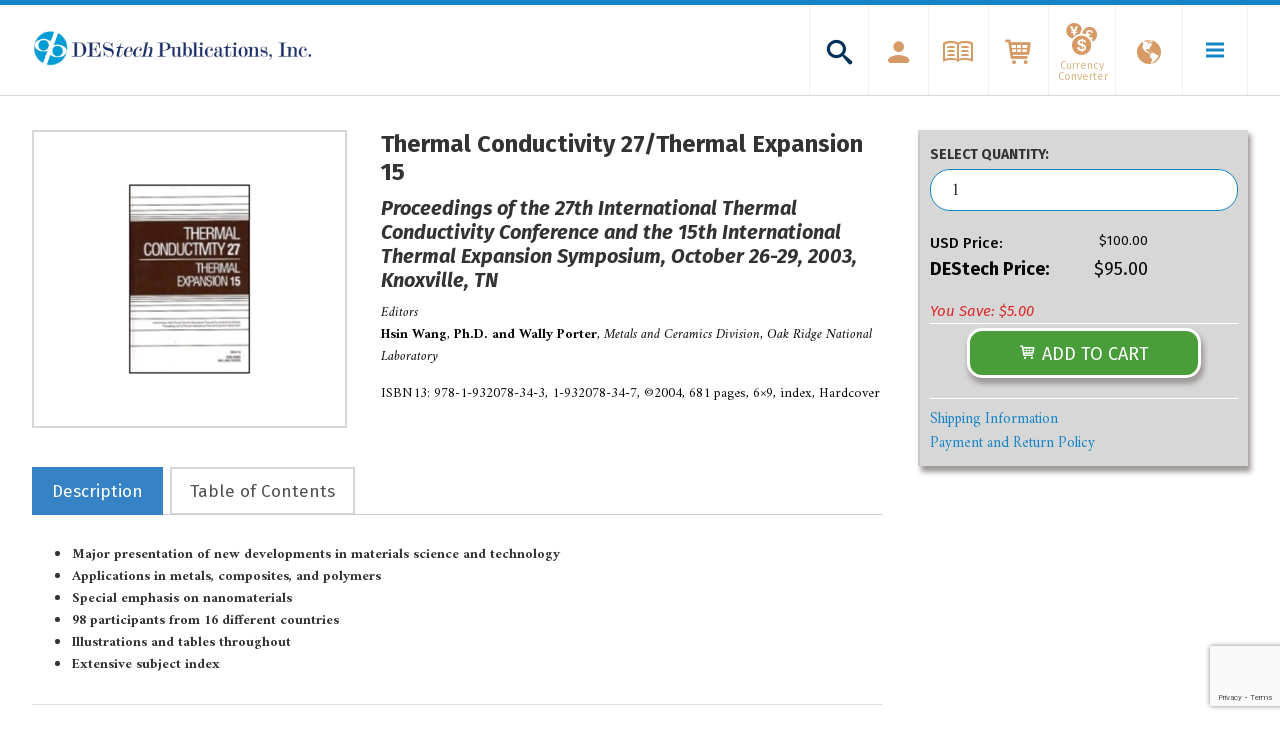

--- FILE ---
content_type: text/html; charset=UTF-8
request_url: https://www.destechpub.com/product/thermal-conductivity-27thermal-expansion-15/
body_size: 28563
content:
<!doctype html>
<!--[if lt IE 7 ]> <html class="ie ie6 no-js" dir="ltr" lang="en-US"> <![endif]-->
<!--[if IE 7 ]>    <html class="ie ie7 no-js" dir="ltr" lang="en-US"> <![endif]-->
<!--[if IE 8 ]>    <html class="ie ie8 no-js" dir="ltr" lang="en-US"> <![endif]-->
<!--[if IE 9 ]>    <html class="ie ie9 no-js" dir="ltr" lang="en-US"> <![endif]-->
<!--[if gt IE 9]><!--><html class="no-js" dir="ltr" lang="en-US"><!--<![endif]-->
<head>
<meta http-equiv="Content-Type" content="text/html; charset=UTF-8" />

<link rel="preload" as="font" href="https://www.destechpub.com/wp-content/themes/destech/assets/fonts/icomoon/fonts/icomoon.woff?x68860" crossorigin />
<!-- Loads google fonts faster -->
<link rel="preconnect" href="https://fonts.googleapis.com/" crossorigin /> 
<link rel="preload" as="style" href="https://fonts.googleapis.com/css2?family=Amiri:ital,wght@0,400;0,700;1,400;1,700&family=Fira+Sans:ital,wght@0,400;0,500;0,700;1,400;1,500;1,700&display=swap" />
<!-- Theses 2 below are needed to support older browsers because rel=preload isn't backwards compatible -->
<link rel="stylesheet" href="https://fonts.googleapis.com/css2?family=Amiri:ital,wght@0,400;0,700;1,400;1,700&family=Fira+Sans:ital,wght@0,400;0,500;0,700;1,400;1,500;1,700&display=swap" media="print" onload="this.media='all'" />
<noscript>
	<link rel="stylesheet" href="https://fonts.googleapis.com/css2?family=Amiri:ital,wght@0,400;0,700;1,400;1,700&family=Fira+Sans:ital,wght@0,400;0,500;0,700;1,400;1,500;1,700&display=swap" />
</noscript>

<!-- Verify Google Webmaster Tools -->
<meta name="google-site-verification" content="S0qr2VWGyUFvwTbeZLLRIDUB1C17_ZyPRlY2eix78Ys" />

<!-- Verify Google Merchant -->
<meta name="google-site-verification" content="8uEoP8Q9Chc3f3MI6qb7zn0nz2b6ez7EgrzxCU6HlOY" />

<title>Thermal Conductivity 27/Thermal Expansion 15 | DEStech</title><meta name="viewport" content="width=device-width, initial-scale=1" />
<meta name='robots' content='index, follow, max-image-preview:large, max-snippet:-1, max-video-preview:-1' />

<!-- Google Tag Manager for WordPress by gtm4wp.com -->
<script data-cfasync="false" data-pagespeed-no-defer>
	var gtm4wp_datalayer_name = "dataLayer";
	var dataLayer = dataLayer || [];
	const gtm4wp_use_sku_instead = false;
	const gtm4wp_currency = 'USD';
	const gtm4wp_product_per_impression = 10;
	const gtm4wp_clear_ecommerce = false;
	const gtm4wp_datalayer_max_timeout = 2000;
</script>
<!-- End Google Tag Manager for WordPress by gtm4wp.com -->
	<!-- This site is optimized with the Yoast SEO plugin v26.5 - https://yoast.com/wordpress/plugins/seo/ -->
	<meta name="description" content="ISBN13: 978-1-932078-34-3, 1-932078-34-7, ©2004, 681 pages, 6x9, index, Hardcover" />
	<link rel="canonical" href="https://www.destechpub.com/product/thermal-conductivity-27thermal-expansion-15/" />
	<meta property="og:locale" content="en_US" />
	<meta property="og:type" content="article" />
	<meta property="og:title" content="Thermal Conductivity 27/Thermal Expansion 15 | DEStech" />
	<meta property="og:description" content="ISBN13: 978-1-932078-34-3, 1-932078-34-7, ©2004, 681 pages, 6x9, index, Hardcover" />
	<meta property="og:url" content="https://www.destechpub.com/product/thermal-conductivity-27thermal-expansion-15/" />
	<meta property="og:site_name" content="DEStech Publishing Inc." />
	<meta property="article:modified_time" content="2024-04-15T18:30:19+00:00" />
	<meta property="og:image" content="https://www.destechpub.com/wp-content/uploads/2016/05/Thermal-Conductivity-27-Thermal-Expansion-15-200x300-edge.jpg" />
	<meta property="og:image:width" content="201" />
	<meta property="og:image:height" content="297" />
	<meta property="og:image:type" content="image/jpeg" />
	<meta name="twitter:card" content="summary_large_image" />
	<meta name="twitter:label1" content="Est. reading time" />
	<meta name="twitter:data1" content="5 minutes" />
	<script type="application/ld+json" class="yoast-schema-graph">{"@context":"https://schema.org","@graph":[{"@type":"WebPage","@id":"https://www.destechpub.com/product/thermal-conductivity-27thermal-expansion-15/","url":"https://www.destechpub.com/product/thermal-conductivity-27thermal-expansion-15/","name":"Thermal Conductivity 27/Thermal Expansion 15 | DEStech","isPartOf":{"@id":"https://www.destechpub.com/#website"},"primaryImageOfPage":{"@id":"https://www.destechpub.com/product/thermal-conductivity-27thermal-expansion-15/#primaryimage"},"image":{"@id":"https://www.destechpub.com/product/thermal-conductivity-27thermal-expansion-15/#primaryimage"},"thumbnailUrl":"https://www.destechpub.com/wp-content/uploads/2016/05/Thermal-Conductivity-27-Thermal-Expansion-15-200x300-edge.jpg","datePublished":"2004-01-02T15:56:55+00:00","dateModified":"2024-04-15T18:30:19+00:00","description":"ISBN13: 978-1-932078-34-3, 1-932078-34-7, ©2004, 681 pages, 6x9, index, Hardcover","breadcrumb":{"@id":"https://www.destechpub.com/product/thermal-conductivity-27thermal-expansion-15/#breadcrumb"},"inLanguage":"en-US","potentialAction":[{"@type":"ReadAction","target":["https://www.destechpub.com/product/thermal-conductivity-27thermal-expansion-15/"]}]},{"@type":"ImageObject","inLanguage":"en-US","@id":"https://www.destechpub.com/product/thermal-conductivity-27thermal-expansion-15/#primaryimage","url":"https://www.destechpub.com/wp-content/uploads/2016/05/Thermal-Conductivity-27-Thermal-Expansion-15-200x300-edge.jpg","contentUrl":"https://www.destechpub.com/wp-content/uploads/2016/05/Thermal-Conductivity-27-Thermal-Expansion-15-200x300-edge.jpg","width":201,"height":297},{"@type":"BreadcrumbList","@id":"https://www.destechpub.com/product/thermal-conductivity-27thermal-expansion-15/#breadcrumb","itemListElement":[{"@type":"ListItem","position":1,"name":"Home","item":"https://www.destechpub.com/"},{"@type":"ListItem","position":2,"name":"Shop","item":"https://www.destechpub.com/shop/"},{"@type":"ListItem","position":3,"name":"Thermal Conductivity 27/Thermal Expansion 15"}]},{"@type":"WebSite","@id":"https://www.destechpub.com/#website","url":"https://www.destechpub.com/","name":"DEStech Publishing Inc.","description":"DEStech Publications, Inc.","publisher":{"@id":"https://www.destechpub.com/#organization"},"potentialAction":[{"@type":"SearchAction","target":{"@type":"EntryPoint","urlTemplate":"https://www.destechpub.com/?s={search_term_string}"},"query-input":{"@type":"PropertyValueSpecification","valueRequired":true,"valueName":"search_term_string"}}],"inLanguage":"en-US"},{"@type":"Organization","@id":"https://www.destechpub.com/#organization","name":"DEStech Publications, Inc.","url":"https://www.destechpub.com/","logo":{"@type":"ImageObject","inLanguage":"en-US","@id":"https://www.destechpub.com/#/schema/logo/image/","url":"https://www.destechpub.com/wp-content/uploads/2019/04/DEStech-logo.jpg","contentUrl":"https://www.destechpub.com/wp-content/uploads/2019/04/DEStech-logo.jpg","width":120,"height":30,"caption":"DEStech Publications, Inc."},"image":{"@id":"https://www.destechpub.com/#/schema/logo/image/"}}]}</script>
	<!-- / Yoast SEO plugin. -->


<link rel='dns-prefetch' href='//www.google.com' />
<link rel="alternate" title="oEmbed (JSON)" type="application/json+oembed" href="https://www.destechpub.com/wp-json/oembed/1.0/embed?url=https%3A%2F%2Fwww.destechpub.com%2Fproduct%2Fthermal-conductivity-27thermal-expansion-15%2F" />
<link rel="alternate" title="oEmbed (XML)" type="text/xml+oembed" href="https://www.destechpub.com/wp-json/oembed/1.0/embed?url=https%3A%2F%2Fwww.destechpub.com%2Fproduct%2Fthermal-conductivity-27thermal-expansion-15%2F&#038;format=xml" />
<style id='wp-img-auto-sizes-contain-inline-css' type='text/css'>
img:is([sizes=auto i],[sizes^="auto," i]){contain-intrinsic-size:3000px 1500px}
/*# sourceURL=wp-img-auto-sizes-contain-inline-css */
</style>
<link rel='stylesheet' id='font-awesome-css' href='https://www.destechpub.com/wp-content/plugins/currency-exchange-for-woocommerce/berocket/assets/css/font-awesome.min.css?x68860' type='text/css' media='all' />
<link rel='stylesheet' id='berocket_ce_style-css' href='https://www.destechpub.com/wp-content/plugins/currency-exchange-for-woocommerce/css/shop_ce.css?x68860' type='text/css' media='all' />
<link rel='stylesheet' id='sdm-styles-css' href='https://www.destechpub.com/wp-content/plugins/simple-download-monitor/css/sdm_wp_styles.css?x68860' type='text/css' media='all' />
<link rel='stylesheet' id='wc-nmi-blocks-checkout-style-css' href='https://www.destechpub.com/wp-content/plugins/nmi-payment-woocommerce/build/style-index.css?x68860' type='text/css' media='all' />
<link rel='stylesheet' id='tax-exempt-css-css' href='https://www.destechpub.com/wp-content/plugins/destech-woocommerce-shipping/assets/css/tax-exempt.css?x68860' type='text/css' media='all' />
<link rel='stylesheet' id='child-theme-css' href='https://www.destechpub.com/wp-content/themes/destech/style.css?x68860' type='text/css' media='all' />
<style id='wp-emoji-styles-inline-css' type='text/css'>

	img.wp-smiley, img.emoji {
		display: inline !important;
		border: none !important;
		box-shadow: none !important;
		height: 1em !important;
		width: 1em !important;
		margin: 0 0.07em !important;
		vertical-align: -0.1em !important;
		background: none !important;
		padding: 0 !important;
	}
/*# sourceURL=wp-emoji-styles-inline-css */
</style>
<style id='classic-theme-styles-inline-css' type='text/css'>
/*! This file is auto-generated */
.wp-block-button__link{color:#fff;background-color:#32373c;border-radius:9999px;box-shadow:none;text-decoration:none;padding:calc(.667em + 2px) calc(1.333em + 2px);font-size:1.125em}.wp-block-file__button{background:#32373c;color:#fff;text-decoration:none}
/*# sourceURL=/wp-includes/css/classic-themes.min.css */
</style>
<link rel='stylesheet' id='contact-form-7-css' href='https://www.destechpub.com/wp-content/plugins/contact-form-7/includes/css/styles.css?x68860' type='text/css' media='all' />
<link rel='stylesheet' id='woocommerce-layout-css' href='https://www.destechpub.com/wp-content/plugins/woocommerce/assets/css/woocommerce-layout.css?x68860' type='text/css' media='all' />
<link rel='stylesheet' id='woocommerce-smallscreen-css' href='https://www.destechpub.com/wp-content/plugins/woocommerce/assets/css/woocommerce-smallscreen.css?x68860' type='text/css' media='only screen and (max-width: 768px)' />
<link rel='stylesheet' id='woocommerce-general-css' href='https://www.destechpub.com/wp-content/plugins/woocommerce/assets/css/woocommerce.css?x68860' type='text/css' media='all' />
<style id='woocommerce-inline-inline-css' type='text/css'>
.woocommerce form .form-row .required { visibility: visible; }
/*# sourceURL=woocommerce-inline-inline-css */
</style>
<link rel='stylesheet' id='gateway-css' href='https://www.destechpub.com/wp-content/plugins/woocommerce-paypal-payments/modules/ppcp-button/assets/css/gateway.css?x68860' type='text/css' media='all' />
<link rel='stylesheet' id='wc-ppcp-applepay-css' href='https://www.destechpub.com/wp-content/plugins/woocommerce-paypal-payments/modules/ppcp-applepay/assets/css/styles.css?x68860' type='text/css' media='all' />
<link rel='stylesheet' id='wc-ppcp-googlepay-css' href='https://www.destechpub.com/wp-content/plugins/woocommerce-paypal-payments/modules/ppcp-googlepay/assets/css/styles.css?x68860' type='text/css' media='all' />
<link rel='stylesheet' id='parent-style-css' href='https://www.destechpub.com/wp-content/themes/genesis/style.css?x68860' type='text/css' media='all' />
<link rel='stylesheet' id='theme-css-css' href='https://www.destechpub.com/wp-content/themes/destech/assets/dist/theme.min.css?x68860' type='text/css' media='all' />
<script type="text/javascript" src="https://www.destechpub.com/wp-includes/js/jquery/jquery.min.js?x68860" id="jquery-core-js"></script>
<script type="text/javascript" src="https://www.destechpub.com/wp-includes/js/jquery/jquery-migrate.min.js?x68860" id="jquery-migrate-js"></script>
<script type="text/javascript" id="berocket_ce_currency_exchange-js-extra">
/* <![CDATA[ */
var the_ce_js_data = {"script":{"js_page_load":"","js_before_set":"","js_after_set":"location.reload();"},"rates":{"AED":"3.67305","AFN":"76.051502","ALL":"111.601353","AMD":"486.439843","ANG":"1.84495","AOA":"317.625497","ARS":"43.623005","AUD":"1.40835","AWG":"1.8","AZN":"1.705019","BAM":"1.741504","BBD":"1.9915","BDT":"84.058002","BGN":"1.74015","BHD":"0.376962","BIF":"1828.85","BMD":"1","BND":"1.350402","BOB":"6.90965","BRL":"3.87985","BSD":"0.99995","BTC":"0.000244","BTN":"69.220085","BWP":"10.764009","BYR":"19600","BYN":"1","BZD":"1.99985","CAD":"1.33555","CDF":"1635.99984","CHF":"0.99525","CLP":"676.829896","CNY":"6.710977","COP":"3175.3","CRC":"601.824994","CUC":"1","CUP":"26.5","CVE":"98.190503","CZK":"22.959029","DJF":"177.720182","DKK":"6.64185","DOP":"50.675022","DZD":"119.359799","EGP":"17.326961","ERN":"14.999868","ETB":"28.484","EUR":"0.88972","FJD":"2.13195","FKP":"0.765005","GBP":"0.762895","GEL":"2.690536","GGP":"0.762831","GHS":"5.34975","GIP":"0.76498","GMD":"49.704956","GNF":"9122.301353","GTQ":"7.689596","GYD":"209.004947","HKD":"7.84995","HNL":"24.441027","HRK":"6.616398","HTG":"84.189501","HUF":"285.731994","IDR":"14235","ILS":"3.62835","IMP":"0.762831","INR":"69.260259","IQD":"1193.2","IRR":"42104.999592","IRT":"1","ISK":"122.340135","JEP":"0.762831","JMD":"126.09006","JOD":"0.708988","JPY":"110.779861","KES":"100.829803","KGS":"69.849598","KHR":"4034.84959","KMF":"438.349896","KPW":"900.064727","KRW":"1135.720449","KWD":"0.303994","KYD":"0.83325","KZT":"379.569807","LAK":"8594.696955","LBP":"1507.949622","LKR":"175.469733","LRD":"162.875012","LSL":"14.670184","LYD":"1.389801","MAD":"9.65705","MDL":"17.359498","MGA":"3585.849668","MKD":"54.804504","MMK":"1513.50389","MNT":"2629.934842","MOP":"8.08545","MRU":"1","MUR":"34.930252","MVR":"15.409856","MWK":"724.255042","MXN":"19.29769","MYR":"4.079899","MZN":"63.744957","NAD":"14.619666","NGN":"360.990271","NIO":"32.878503","NOK":"8.59408","NPR":"110.644974","NZD":"1.468515","OMR":"0.385045","PAB":"1.00005","PEN":"3.32015","PGK":"3.37475","PHP":"52.566013","PKR":"140.789799","PLN":"3.82634","PRB":"1","PYG":"6188.650232","QAR":"3.64075","RON":"4.235202","RSD":"104.940193","RUB":"64.874501","RWF":"903.1","SAR":"3.74985","SBD":"8.14095","SCR":"13.662011","SDG":"47.6105","SEK":"9.24686","SGD":"1.354005","SHP":"1.320899","SLL":"8899.999735","SOS":"581.00011","SRD":"7.457994","SSP":"1","STN":"1","SYP":"515.000058","SZL":"14.527037","THB":"31.718975","TJS":"9.436899","TMT":"3.51","TND":"3.020304","TOP":"2.26585","TRY":"5.64589","TTD":"6.77205","TWD":"30.838007","TZS":"2314.810487","UAH":"27.250131","UGX":"3714.896037","USD":1,"UYU":"33.814008","UZS":"8387.350124","VEF":"9.987503","VES":"1","VND":"23202.8","VUV":"114.539583","WST":"2.597393","XAF":"584.08976","XCD":"2.70255","XOF":"584.069768","XPF":"106.190058","YER":"250.328417","ZAR":"14.48795","ZMW":"12.15496"},"base":"USD","visual_only":"1","current":"USD","symbol":"$","accounting":{"symbol":"&#36;","decimal":".","thousand":",","precision":2,"format":"%s%v"}};
//# sourceURL=berocket_ce_currency_exchange-js-extra
/* ]]> */
</script>
<script type="text/javascript" src="https://www.destechpub.com/wp-content/plugins/currency-exchange-for-woocommerce/js/currency_exchange.js?x68860" id="berocket_ce_currency_exchange-js"></script>
<script type="text/javascript" src="https://www.destechpub.com/wp-content/plugins/currency-exchange-for-woocommerce/js/money.min.js?x68860" id="open_money-js"></script>
<script type="text/javascript" src="https://www.destechpub.com/wp-content/plugins/currency-exchange-for-woocommerce/js/accounting.min.js?x68860" id="open_accounting-js"></script>
<script type="text/javascript" id="sdm-scripts-js-extra">
/* <![CDATA[ */
var sdm_ajax_script = {"ajaxurl":"https://www.destechpub.com/wp-admin/admin-ajax.php"};
//# sourceURL=sdm-scripts-js-extra
/* ]]> */
</script>
<script type="text/javascript" src="https://www.destechpub.com/wp-content/plugins/simple-download-monitor/js/sdm_wp_scripts.js?x68860" id="sdm-scripts-js"></script>
<script type="text/javascript" src="https://www.destechpub.com/wp-content/themes/destech/assets/js/velocity/velocity.min.js?x68860" id="velocity-js"></script>
<script type="text/javascript" src="https://www.destechpub.com/wp-content/plugins/syn-frontend/assets/js/syn-scripts.js?x68860" id="syn-scripts-js"></script>
<script type="text/javascript" src="https://www.destechpub.com/wp-content/plugins/woocommerce/assets/js/jquery-blockui/jquery.blockUI.min.js?x68860" id="jquery-blockui-js" defer="defer" data-wp-strategy="defer"></script>
<script type="text/javascript" id="wc-add-to-cart-js-extra">
/* <![CDATA[ */
var wc_add_to_cart_params = {"ajax_url":"/wp-admin/admin-ajax.php","wc_ajax_url":"/?wc-ajax=%%endpoint%%","i18n_view_cart":"View cart","cart_url":"https://www.destechpub.com/cart/","is_cart":"","cart_redirect_after_add":"no"};
//# sourceURL=wc-add-to-cart-js-extra
/* ]]> */
</script>
<script type="text/javascript" src="https://www.destechpub.com/wp-content/plugins/woocommerce/assets/js/frontend/add-to-cart.min.js?x68860" id="wc-add-to-cart-js" defer="defer" data-wp-strategy="defer"></script>
<script type="text/javascript" id="wc-single-product-js-extra">
/* <![CDATA[ */
var wc_single_product_params = {"i18n_required_rating_text":"Please select a rating","review_rating_required":"yes","flexslider":{"rtl":false,"animation":"slide","smoothHeight":true,"directionNav":false,"controlNav":"thumbnails","slideshow":false,"animationSpeed":500,"animationLoop":false,"allowOneSlide":false},"zoom_enabled":"","zoom_options":[],"photoswipe_enabled":"","photoswipe_options":{"shareEl":false,"closeOnScroll":false,"history":false,"hideAnimationDuration":0,"showAnimationDuration":0},"flexslider_enabled":""};
//# sourceURL=wc-single-product-js-extra
/* ]]> */
</script>
<script type="text/javascript" src="https://www.destechpub.com/wp-content/plugins/woocommerce/assets/js/frontend/single-product.min.js?x68860" id="wc-single-product-js" defer="defer" data-wp-strategy="defer"></script>
<script type="text/javascript" src="https://www.destechpub.com/wp-content/plugins/woocommerce/assets/js/js-cookie/js.cookie.min.js?x68860" id="js-cookie-js" defer="defer" data-wp-strategy="defer"></script>
<script type="text/javascript" id="woocommerce-js-extra">
/* <![CDATA[ */
var woocommerce_params = {"ajax_url":"/wp-admin/admin-ajax.php","wc_ajax_url":"/?wc-ajax=%%endpoint%%"};
//# sourceURL=woocommerce-js-extra
/* ]]> */
</script>
<script type="text/javascript" src="https://www.destechpub.com/wp-content/plugins/woocommerce/assets/js/frontend/woocommerce.min.js?x68860" id="woocommerce-js" defer="defer" data-wp-strategy="defer"></script>
<link rel="https://api.w.org/" href="https://www.destechpub.com/wp-json/" /><link rel="alternate" title="JSON" type="application/json" href="https://www.destechpub.com/wp-json/wp/v2/product/2810" /><style></style><script type="text/javascript">
(function(url){
	if(/(?:Chrome\/26\.0\.1410\.63 Safari\/537\.31|WordfenceTestMonBot)/.test(navigator.userAgent)){ return; }
	var addEvent = function(evt, handler) {
		if (window.addEventListener) {
			document.addEventListener(evt, handler, false);
		} else if (window.attachEvent) {
			document.attachEvent('on' + evt, handler);
		}
	};
	var removeEvent = function(evt, handler) {
		if (window.removeEventListener) {
			document.removeEventListener(evt, handler, false);
		} else if (window.detachEvent) {
			document.detachEvent('on' + evt, handler);
		}
	};
	var evts = 'contextmenu dblclick drag dragend dragenter dragleave dragover dragstart drop keydown keypress keyup mousedown mousemove mouseout mouseover mouseup mousewheel scroll'.split(' ');
	var logHuman = function() {
		if (window.wfLogHumanRan) { return; }
		window.wfLogHumanRan = true;
		var wfscr = document.createElement('script');
		wfscr.type = 'text/javascript';
		wfscr.async = true;
		wfscr.src = url + '&r=' + Math.random();
		(document.getElementsByTagName('head')[0]||document.getElementsByTagName('body')[0]).appendChild(wfscr);
		for (var i = 0; i < evts.length; i++) {
			removeEvent(evts[i], logHuman);
		}
	};
	for (var i = 0; i < evts.length; i++) {
		addEvent(evts[i], logHuman);
	}
})('//www.destechpub.com/?wordfence_lh=1&hid=06254C0BC11F5BBF5C24696A3F6FE2C8');
</script>
<!-- Google Tag Manager for WordPress by gtm4wp.com -->
<!-- GTM Container placement set to footer -->
<script data-cfasync="false" data-pagespeed-no-defer>
	var dataLayer_content = {"pagePostType":"product","pagePostType2":"single-product","pagePostAuthor":"DEStech Publications, Inc.","productRatingCounts":[],"productAverageRating":0,"productReviewCount":0,"productType":"simple","productIsVariable":0};
	dataLayer.push( dataLayer_content );
</script>
<script data-cfasync="false" data-pagespeed-no-defer>
(function(w,d,s,l,i){w[l]=w[l]||[];w[l].push({'gtm.start':
new Date().getTime(),event:'gtm.js'});var f=d.getElementsByTagName(s)[0],
j=d.createElement(s),dl=l!='dataLayer'?'&l='+l:'';j.async=true;j.src=
'//www.googletagmanager.com/gtm.js?id='+i+dl;f.parentNode.insertBefore(j,f);
})(window,document,'script','dataLayer','GTM-TK2WCK');
</script>
<!-- End Google Tag Manager for WordPress by gtm4wp.com --><link rel="Shortcut Icon" href="https://www.destechpub.com/wp-content/themes/destech/assets/images/favicon/favicon.ico?x68860" type="image/x-icon" />
<link rel="apple-touch-icon-precomposed" sizes="152x152" href="https://www.destechpub.com/wp-content/themes/destech/assets/images/favicon/apple-touch-icon-152x152.png?x68860" />
<link rel="apple-touch-icon-precomposed" sizes="144x144" href="https://www.destechpub.com/wp-content/themes/destech/assets/images/favicon/apple-touch-icon-144x144.png?x68860" />
<link rel="apple-touch-icon-precomposed" sizes="120x120" href="https://www.destechpub.com/wp-content/themes/destech/assets/images/favicon/apple-touch-icon-120x120.png?x68860" />
<link rel="apple-touch-icon-precomposed" sizes="114x114" href="https://www.destechpub.com/wp-content/themes/destech/assets/images/favicon/apple-touch-icon-114x114.png?x68860" />
<link rel="apple-touch-icon-precomposed" sizes="76x76" href="https://www.destechpub.com/wp-content/themes/destech/assets/images/favicon/apple-touch-icon-76x76.png?x68860" />
<link rel="apple-touch-icon-precomposed" sizes="72x72" href="https://www.destechpub.com/wp-content/themes/destech/assets/images/favicon/apple-touch-icon-72x72.png?x68860" />
<link rel="apple-touch-icon-precomposed" sizes="57x57" href="https://www.destechpub.com/wp-content/themes/destech/assets/images/favicon/apple-touch-icon-57x57.png?x68860" />
<link rel="apple-touch-icon-precomposed" href="https://www.destechpub.com/wp-content/themes/destech/assets/images/favicon/apple-touch-icon.png?x68860" />
<link rel="pingback" href="https://www.destechpub.com/xmlrpc.php" />
	<noscript><style>.woocommerce-product-gallery{ opacity: 1 !important; }</style></noscript>
	<link rel='stylesheet' id='wc-blocks-style-css' href='https://www.destechpub.com/wp-content/plugins/woocommerce/assets/client/blocks/wc-blocks.css?x68860' type='text/css' media='all' />
<style id='global-styles-inline-css' type='text/css'>
:root{--wp--preset--aspect-ratio--square: 1;--wp--preset--aspect-ratio--4-3: 4/3;--wp--preset--aspect-ratio--3-4: 3/4;--wp--preset--aspect-ratio--3-2: 3/2;--wp--preset--aspect-ratio--2-3: 2/3;--wp--preset--aspect-ratio--16-9: 16/9;--wp--preset--aspect-ratio--9-16: 9/16;--wp--preset--color--black: #000000;--wp--preset--color--cyan-bluish-gray: #abb8c3;--wp--preset--color--white: #ffffff;--wp--preset--color--pale-pink: #f78da7;--wp--preset--color--vivid-red: #cf2e2e;--wp--preset--color--luminous-vivid-orange: #ff6900;--wp--preset--color--luminous-vivid-amber: #fcb900;--wp--preset--color--light-green-cyan: #7bdcb5;--wp--preset--color--vivid-green-cyan: #00d084;--wp--preset--color--pale-cyan-blue: #8ed1fc;--wp--preset--color--vivid-cyan-blue: #0693e3;--wp--preset--color--vivid-purple: #9b51e0;--wp--preset--gradient--vivid-cyan-blue-to-vivid-purple: linear-gradient(135deg,rgb(6,147,227) 0%,rgb(155,81,224) 100%);--wp--preset--gradient--light-green-cyan-to-vivid-green-cyan: linear-gradient(135deg,rgb(122,220,180) 0%,rgb(0,208,130) 100%);--wp--preset--gradient--luminous-vivid-amber-to-luminous-vivid-orange: linear-gradient(135deg,rgb(252,185,0) 0%,rgb(255,105,0) 100%);--wp--preset--gradient--luminous-vivid-orange-to-vivid-red: linear-gradient(135deg,rgb(255,105,0) 0%,rgb(207,46,46) 100%);--wp--preset--gradient--very-light-gray-to-cyan-bluish-gray: linear-gradient(135deg,rgb(238,238,238) 0%,rgb(169,184,195) 100%);--wp--preset--gradient--cool-to-warm-spectrum: linear-gradient(135deg,rgb(74,234,220) 0%,rgb(151,120,209) 20%,rgb(207,42,186) 40%,rgb(238,44,130) 60%,rgb(251,105,98) 80%,rgb(254,248,76) 100%);--wp--preset--gradient--blush-light-purple: linear-gradient(135deg,rgb(255,206,236) 0%,rgb(152,150,240) 100%);--wp--preset--gradient--blush-bordeaux: linear-gradient(135deg,rgb(254,205,165) 0%,rgb(254,45,45) 50%,rgb(107,0,62) 100%);--wp--preset--gradient--luminous-dusk: linear-gradient(135deg,rgb(255,203,112) 0%,rgb(199,81,192) 50%,rgb(65,88,208) 100%);--wp--preset--gradient--pale-ocean: linear-gradient(135deg,rgb(255,245,203) 0%,rgb(182,227,212) 50%,rgb(51,167,181) 100%);--wp--preset--gradient--electric-grass: linear-gradient(135deg,rgb(202,248,128) 0%,rgb(113,206,126) 100%);--wp--preset--gradient--midnight: linear-gradient(135deg,rgb(2,3,129) 0%,rgb(40,116,252) 100%);--wp--preset--font-size--small: 13px;--wp--preset--font-size--medium: 20px;--wp--preset--font-size--large: 36px;--wp--preset--font-size--x-large: 42px;--wp--preset--spacing--20: 0.44rem;--wp--preset--spacing--30: 0.67rem;--wp--preset--spacing--40: 1rem;--wp--preset--spacing--50: 1.5rem;--wp--preset--spacing--60: 2.25rem;--wp--preset--spacing--70: 3.38rem;--wp--preset--spacing--80: 5.06rem;--wp--preset--shadow--natural: 6px 6px 9px rgba(0, 0, 0, 0.2);--wp--preset--shadow--deep: 12px 12px 50px rgba(0, 0, 0, 0.4);--wp--preset--shadow--sharp: 6px 6px 0px rgba(0, 0, 0, 0.2);--wp--preset--shadow--outlined: 6px 6px 0px -3px rgb(255, 255, 255), 6px 6px rgb(0, 0, 0);--wp--preset--shadow--crisp: 6px 6px 0px rgb(0, 0, 0);}:where(.is-layout-flex){gap: 0.5em;}:where(.is-layout-grid){gap: 0.5em;}body .is-layout-flex{display: flex;}.is-layout-flex{flex-wrap: wrap;align-items: center;}.is-layout-flex > :is(*, div){margin: 0;}body .is-layout-grid{display: grid;}.is-layout-grid > :is(*, div){margin: 0;}:where(.wp-block-columns.is-layout-flex){gap: 2em;}:where(.wp-block-columns.is-layout-grid){gap: 2em;}:where(.wp-block-post-template.is-layout-flex){gap: 1.25em;}:where(.wp-block-post-template.is-layout-grid){gap: 1.25em;}.has-black-color{color: var(--wp--preset--color--black) !important;}.has-cyan-bluish-gray-color{color: var(--wp--preset--color--cyan-bluish-gray) !important;}.has-white-color{color: var(--wp--preset--color--white) !important;}.has-pale-pink-color{color: var(--wp--preset--color--pale-pink) !important;}.has-vivid-red-color{color: var(--wp--preset--color--vivid-red) !important;}.has-luminous-vivid-orange-color{color: var(--wp--preset--color--luminous-vivid-orange) !important;}.has-luminous-vivid-amber-color{color: var(--wp--preset--color--luminous-vivid-amber) !important;}.has-light-green-cyan-color{color: var(--wp--preset--color--light-green-cyan) !important;}.has-vivid-green-cyan-color{color: var(--wp--preset--color--vivid-green-cyan) !important;}.has-pale-cyan-blue-color{color: var(--wp--preset--color--pale-cyan-blue) !important;}.has-vivid-cyan-blue-color{color: var(--wp--preset--color--vivid-cyan-blue) !important;}.has-vivid-purple-color{color: var(--wp--preset--color--vivid-purple) !important;}.has-black-background-color{background-color: var(--wp--preset--color--black) !important;}.has-cyan-bluish-gray-background-color{background-color: var(--wp--preset--color--cyan-bluish-gray) !important;}.has-white-background-color{background-color: var(--wp--preset--color--white) !important;}.has-pale-pink-background-color{background-color: var(--wp--preset--color--pale-pink) !important;}.has-vivid-red-background-color{background-color: var(--wp--preset--color--vivid-red) !important;}.has-luminous-vivid-orange-background-color{background-color: var(--wp--preset--color--luminous-vivid-orange) !important;}.has-luminous-vivid-amber-background-color{background-color: var(--wp--preset--color--luminous-vivid-amber) !important;}.has-light-green-cyan-background-color{background-color: var(--wp--preset--color--light-green-cyan) !important;}.has-vivid-green-cyan-background-color{background-color: var(--wp--preset--color--vivid-green-cyan) !important;}.has-pale-cyan-blue-background-color{background-color: var(--wp--preset--color--pale-cyan-blue) !important;}.has-vivid-cyan-blue-background-color{background-color: var(--wp--preset--color--vivid-cyan-blue) !important;}.has-vivid-purple-background-color{background-color: var(--wp--preset--color--vivid-purple) !important;}.has-black-border-color{border-color: var(--wp--preset--color--black) !important;}.has-cyan-bluish-gray-border-color{border-color: var(--wp--preset--color--cyan-bluish-gray) !important;}.has-white-border-color{border-color: var(--wp--preset--color--white) !important;}.has-pale-pink-border-color{border-color: var(--wp--preset--color--pale-pink) !important;}.has-vivid-red-border-color{border-color: var(--wp--preset--color--vivid-red) !important;}.has-luminous-vivid-orange-border-color{border-color: var(--wp--preset--color--luminous-vivid-orange) !important;}.has-luminous-vivid-amber-border-color{border-color: var(--wp--preset--color--luminous-vivid-amber) !important;}.has-light-green-cyan-border-color{border-color: var(--wp--preset--color--light-green-cyan) !important;}.has-vivid-green-cyan-border-color{border-color: var(--wp--preset--color--vivid-green-cyan) !important;}.has-pale-cyan-blue-border-color{border-color: var(--wp--preset--color--pale-cyan-blue) !important;}.has-vivid-cyan-blue-border-color{border-color: var(--wp--preset--color--vivid-cyan-blue) !important;}.has-vivid-purple-border-color{border-color: var(--wp--preset--color--vivid-purple) !important;}.has-vivid-cyan-blue-to-vivid-purple-gradient-background{background: var(--wp--preset--gradient--vivid-cyan-blue-to-vivid-purple) !important;}.has-light-green-cyan-to-vivid-green-cyan-gradient-background{background: var(--wp--preset--gradient--light-green-cyan-to-vivid-green-cyan) !important;}.has-luminous-vivid-amber-to-luminous-vivid-orange-gradient-background{background: var(--wp--preset--gradient--luminous-vivid-amber-to-luminous-vivid-orange) !important;}.has-luminous-vivid-orange-to-vivid-red-gradient-background{background: var(--wp--preset--gradient--luminous-vivid-orange-to-vivid-red) !important;}.has-very-light-gray-to-cyan-bluish-gray-gradient-background{background: var(--wp--preset--gradient--very-light-gray-to-cyan-bluish-gray) !important;}.has-cool-to-warm-spectrum-gradient-background{background: var(--wp--preset--gradient--cool-to-warm-spectrum) !important;}.has-blush-light-purple-gradient-background{background: var(--wp--preset--gradient--blush-light-purple) !important;}.has-blush-bordeaux-gradient-background{background: var(--wp--preset--gradient--blush-bordeaux) !important;}.has-luminous-dusk-gradient-background{background: var(--wp--preset--gradient--luminous-dusk) !important;}.has-pale-ocean-gradient-background{background: var(--wp--preset--gradient--pale-ocean) !important;}.has-electric-grass-gradient-background{background: var(--wp--preset--gradient--electric-grass) !important;}.has-midnight-gradient-background{background: var(--wp--preset--gradient--midnight) !important;}.has-small-font-size{font-size: var(--wp--preset--font-size--small) !important;}.has-medium-font-size{font-size: var(--wp--preset--font-size--medium) !important;}.has-large-font-size{font-size: var(--wp--preset--font-size--large) !important;}.has-x-large-font-size{font-size: var(--wp--preset--font-size--x-large) !important;}
/*# sourceURL=global-styles-inline-css */
</style>
</head>
<body class="wp-singular product-template-default single single-product postid-2810 wp-theme-genesis wp-child-theme-destech theme-genesis woocommerce woocommerce-page woocommerce-no-js header-full-width full-width-content" itemscope itemtype="http://schema.org/WebPage">        <div class="search-modal">
            <div class="search-modal--bg"></div>
            <div class="search-modal--wrap">
                <h2>SEARCH</h2>
				<form class="search-form" itemprop="potentialAction" itemscope itemtype="http://schema.org/SearchAction" method="get" action="https://www.destechpub.com/" role="search"><meta itemprop="target" content="https://www.destechpub.com/?s={s}"/><input itemprop="query-input" type="search" name="s" placeholder="Search this website &#x2026;" /><input type="submit" value="Search"  /></form>                <div class="close"></div>
            </div>
        </div>

		<div class="site-container"><header class="site-header" itemscope itemtype="http://schema.org/WPHeader"><div class="wrap">        <div class="dt_header-container">
						            <div class="dt_logo">
                <a href="https://www.destechpub.com">
                    <img src="https://www.destechpub.com/wp-content/themes/destech/assets/images/DEStech-logo.png?x68860" alt="DEStech Publications, Inc.">
                </a>
            </div>
			            <div class="dtmobile mobilehamburger" id="showRight">
				<svg version="1.1" id="hamburger" xmlns="http://www.w3.org/2000/svg" xmlns:xlink="http://www.w3.org/1999/xlink" x="0px" y="0px"
     viewBox="-293 385 24 24" style="enable-background:new -293 385 24 24;" xml:space="preserve">
<path class="st0" d="M-269,391h-24v-4h24V391z M-269,395h-24v4h24V395z M-269,403h-24v4h24V403z"/>
</svg><p>Menu</p>
            </div>
            <div class="dtmobile dtcartmobile">
                <a  class="dt_empty"  href="https://www.destechpub.com/cart" style="padding:0;"><div class="widget woocommerce widget_shopping_cart"><h2 class="widgettitle">Cart</h2><div class="widget_shopping_cart_content"></div></div>																		                </a>
            </div>
            <div class="dt_nav-container">
                <nav>

					<ul id="menu-main-navigation" class="menu"><li id="menu-item-144" class="menu-item menu-item-type-custom menu-item-object-custom menu-item-has-children menu-item-144"><a href="https://www.destechpub.com/product-category/bookstore/" itemprop="url">Bookstore</a>
<ul class="sub-menu">
	<li id="menu-item-3871" class="dtmobile dtreturn menu-item menu-item-type-custom menu-item-object-custom menu-item-3871"><a href="http://#" itemprop="url">Back</a></li>
	<li id="menu-item-3680" class="menu-item menu-item-type-custom menu-item-object-custom menu-item-3680"><a href="https://www.destechpub.com/product-category/bookstore/composites/" itemprop="url">Advanced Materials</a></li>
	<li id="menu-item-3681" class="menu-item menu-item-type-custom menu-item-object-custom menu-item-3681"><a href="https://www.destechpub.com/product-category/bookstore/education/" itemprop="url">Education</a></li>
	<li id="menu-item-3682" class="menu-item menu-item-type-custom menu-item-object-custom menu-item-3682"><a href="https://www.destechpub.com/product-category/bookstore/environmental-technology/" itemprop="url">Environmental Technology</a></li>
	<li id="menu-item-3683" class="menu-item menu-item-type-custom menu-item-object-custom menu-item-3683"><a href="https://www.destechpub.com/product-category/bookstore/food-science/" itemprop="url">Food Science &#038; Nutrition</a></li>
	<li id="menu-item-3684" class="menu-item menu-item-type-custom menu-item-object-custom menu-item-3684"><a href="https://www.destechpub.com/product-category/bookstore/nursing-and-health-science/" itemprop="url">Nursing &#038; Health Science</a></li>
	<li id="menu-item-3685" class="menu-item menu-item-type-custom menu-item-object-custom menu-item-3685"><a href="https://www.destechpub.com/product-category/bookstore/packaging-technology/" itemprop="url">Packaging</a></li>
	<li id="menu-item-3686" class="menu-item menu-item-type-custom menu-item-object-custom menu-item-3686"><a href="https://www.destechpub.com/product-category/bookstore/plastics-polymers/" itemprop="url">Plastics &#038; Polymers</a></li>
	<li id="menu-item-3687" class="menu-item menu-item-type-custom menu-item-object-custom menu-item-3687"><a href="https://www.destechpub.com/product-category/bookstore/textiles/" itemprop="url">Textiles</a></li>
	<li id="menu-item-13085" class="menu-item menu-item-type-custom menu-item-object-custom menu-item-13085"><a href="https://www.destechpub.com/product-category/journals/" itemprop="url">Journals</a></li>
</ul>
</li>
<li id="menu-item-145" class="menu-item menu-item-type-custom menu-item-object-custom menu-item-has-children menu-item-145"><a href="https://www.destechpub.com/product-category/textbooks/" itemprop="url">Textbooks</a>
<ul class="sub-menu">
	<li id="menu-item-3872" class="dtmobile dtreturn menu-item menu-item-type-custom menu-item-object-custom menu-item-3872"><a href="http://#" itemprop="url">Back</a></li>
	<li id="menu-item-3677" class="menu-item menu-item-type-custom menu-item-object-custom menu-item-3677"><a href="https://www.destechpub.com/product-category/textbooks/" itemprop="url">All Textbooks</a></li>
	<li id="menu-item-13536" class="menu-item menu-item-type-post_type menu-item-object-page menu-item-has-children menu-item-13536"><a href="https://www.destechpub.com/textbook-examination-copies/instructors/" itemprop="url">Instructors</a>
	<ul class="sub-menu">
		<li id="menu-item-3678" class="menu-item menu-item-type-custom menu-item-object-custom menu-item-3678"><a href="https://www.destechpub.com/resources/instructors/" itemprop="url">Course Adoptions</a></li>
		<li id="menu-item-3608" class="menu-item menu-item-type-post_type menu-item-object-page menu-item-3608"><a href="https://www.destechpub.com/textbook-examination-copies/" itemprop="url">Textbook Examination Copies</a></li>
		<li id="menu-item-13537" class="menu-item menu-item-type-post_type menu-item-object-page menu-item-13537"><a href="https://www.destechpub.com/textbook-examination-copies/instructors/copy-request/" itemprop="url">Exam Copy Request Form</a></li>
	</ul>
</li>
</ul>
</li>
<li id="menu-item-3670" class="menu-item menu-item-type-post_type menu-item-object-page menu-item-has-children menu-item-3670"><a href="https://www.destechpub.com/proceedings/" itemprop="url">Proceedings</a>
<ul class="sub-menu">
	<li id="menu-item-3874" class="dtmobile dtreturn menu-item menu-item-type-custom menu-item-object-custom menu-item-3874"><a href="http://#" itemprop="url">Back</a></li>
	<li id="menu-item-3671" class="menu-item menu-item-type-custom menu-item-object-custom menu-item-3671"><a href="https://www.destechpub.com/product-category/bookstore/proceedings/" itemprop="url">All Proceedings</a></li>
	<li id="menu-item-3672" class="menu-item menu-item-type-custom menu-item-object-custom menu-item-3672"><a href="https://www.destechpub.com/product-category/bookstore/online-proceedings/" itemprop="url">Other Technical Online Proceedings</a></li>
	<li id="menu-item-3136" class="menu-item menu-item-type-post_type menu-item-object-page menu-item-3136"><a href="https://www.destechpub.com/resources/organizations-societies/conference-proceedings-services/" itemprop="url">Conference Proceedings Publishing Services</a></li>
</ul>
</li>
<li id="menu-item-3675" class="menu-item menu-item-type-post_type menu-item-object-page menu-item-has-children menu-item-3675"><a href="https://www.destechpub.com/destech-transactions/" itemprop="url">DEStech Transactions</a>
<ul class="sub-menu">
	<li id="menu-item-12788" class="menu-item menu-item-type-custom menu-item-object-custom menu-item-12788"><a href="https://www.destechpub.com/product/destech-transactions-engineering-technology-research/" itemprop="url">Engineering and Technology Research (ISSN: 2475-885X)</a></li>
	<li id="menu-item-12790" class="menu-item menu-item-type-custom menu-item-object-custom menu-item-12790"><a href="https://www.destechpub.com/product/destech-transactions-materials-science-engineering/" itemprop="url">Materials Science and Engineering (ISSN: 2572-889X)</a></li>
	<li id="menu-item-12786" class="menu-item menu-item-type-custom menu-item-object-custom menu-item-12786"><a href="https://www.destechpub.com/product/destech-transactions-computer-science-engineering/" itemprop="url">Computer Science and Engineering (ISSN: 2475-8841)</a></li>
	<li id="menu-item-12791" class="menu-item menu-item-type-custom menu-item-object-custom menu-item-12791"><a href="https://www.destechpub.com/product/destech-transactions-social-science-education-human-science/" itemprop="url">Social Science, Education and Human Science (ISSN: 2475-0042)</a></li>
	<li id="menu-item-12789" class="menu-item menu-item-type-custom menu-item-object-custom menu-item-12789"><a href="https://www.destechpub.com/product/destech-transactions-environment-energy-earth-sciences/" itemprop="url">Environment, Energy and Earth Sciences (ISSN: 2475-8833)</a></li>
	<li id="menu-item-12787" class="menu-item menu-item-type-custom menu-item-object-custom menu-item-12787"><a href="https://www.destechpub.com/product/destech-transactions-economics-business-management/" itemprop="url">Economics, Business and Management (ISSN: 2475-8868)</a></li>
	<li id="menu-item-12792" class="menu-item menu-item-type-custom menu-item-object-custom menu-item-12792"><a href="https://www.destechpub.com/product/destech-transactions-biology-health/" itemprop="url">Biology and Health (ISSN 2575-8918)</a></li>
</ul>
</li>
<li id="menu-item-38" class="menu-item menu-item-type-post_type menu-item-object-page menu-item-has-children menu-item-38"><a href="https://www.destechpub.com/resources/" itemprop="url">Resources</a>
<ul class="sub-menu">
	<li id="menu-item-3875" class="dtmobile dtreturn menu-item menu-item-type-custom menu-item-object-custom menu-item-3875"><a href="http://#" itemprop="url">Back</a></li>
	<li id="menu-item-4094" class="menu-item menu-item-type-custom menu-item-object-custom menu-item-4094"><a target="_blank" href="https://www.destechpub.com/wp-content/uploads/2024/04/2024-Publications-Catalog-Website.pdf?x68860" itemprop="url">2024 Catalog</a></li>
	<li id="menu-item-184" class="menu-item menu-item-type-post_type menu-item-object-page menu-item-184"><a href="https://www.destechpub.com/resources/authors/" itemprop="url">For Authors</a></li>
	<li id="menu-item-8681" class="menu-item menu-item-type-post_type menu-item-object-page menu-item-8681"><a href="https://www.destechpub.com/resources/researchers/" itemprop="url">For Researchers</a></li>
	<li id="menu-item-179" class="menu-item menu-item-type-post_type menu-item-object-page menu-item-179"><a href="https://www.destechpub.com/resources/organizations-societies/" itemprop="url">For Organizations &#038; Societies</a></li>
	<li id="menu-item-181" class="menu-item menu-item-type-post_type menu-item-object-page menu-item-has-children menu-item-181"><a href="https://www.destechpub.com/textbook-examination-copies/instructors/" itemprop="url">For Instructors</a>
	<ul class="sub-menu">
		<li id="menu-item-3876" class="dtmobile dtreturn menu-item menu-item-type-custom menu-item-object-custom menu-item-3876"><a href="http://#" itemprop="url">Back</a></li>
		<li id="menu-item-3726" class="menu-item menu-item-type-post_type menu-item-object-page menu-item-3726"><a href="https://www.destechpub.com/textbook-examination-copies/instructors/copy-request/" itemprop="url">Exam Copy Request</a></li>
	</ul>
</li>
	<li id="menu-item-180" class="menu-item menu-item-type-post_type menu-item-object-page menu-item-180"><a href="https://www.destechpub.com/resources/librarians/" itemprop="url">For Librarians &#038; Libraries</a></li>
	<li id="menu-item-183" class="menu-item menu-item-type-post_type menu-item-object-page menu-item-183"><a href="https://www.destechpub.com/resources/booksellers/" itemprop="url">For Booksellers</a></li>
	<li id="menu-item-182" class="menu-item menu-item-type-post_type menu-item-object-page menu-item-182"><a href="https://www.destechpub.com/resources/distributors/" itemprop="url">For Distributors</a></li>
	<li id="menu-item-215" class="menu-item menu-item-type-post_type menu-item-object-page menu-item-215"><a href="https://www.destechpub.com/resources/online-tools/marketing-sales/" itemprop="url">Marketing &#038; Sales</a></li>
	<li id="menu-item-214" class="menu-item menu-item-type-post_type menu-item-object-page menu-item-has-children menu-item-214"><a href="https://www.destechpub.com/resources/online-tools/publishers-guidelines/" itemprop="url">Publisher’s Guidelines</a>
	<ul class="sub-menu">
		<li id="menu-item-3877" class="dtmobile dtreturn menu-item menu-item-type-custom menu-item-object-custom menu-item-3877"><a href="http://#" itemprop="url">Back</a></li>
		<li id="menu-item-223" class="menu-item menu-item-type-post_type menu-item-object-page menu-item-223"><a href="https://www.destechpub.com/resources/online-tools/publishers-guidelines/authorpresenter-guidelines/" itemprop="url">Author/Presenter Guidelines</a></li>
		<li id="menu-item-222" class="menu-item menu-item-type-post_type menu-item-object-page menu-item-222"><a href="https://www.destechpub.com/resources/online-tools/publishers-guidelines/bound-proceedings/" itemprop="url">Bound Proceedings</a></li>
		<li id="menu-item-221" class="menu-item menu-item-type-post_type menu-item-object-page menu-item-221"><a href="https://www.destechpub.com/resources/online-tools/publishers-guidelines/digital-proceedings/" itemprop="url">Digital Proceedings</a></li>
		<li id="menu-item-220" class="menu-item menu-item-type-post_type menu-item-object-page menu-item-220"><a href="https://www.destechpub.com/resources/online-tools/publishers-guidelines/optional-marketing-sales-proceedings/" itemprop="url">Optional Marketing &#038; Sales Proceedings</a></li>
		<li id="menu-item-219" class="menu-item menu-item-type-post_type menu-item-object-page menu-item-219"><a href="https://www.destechpub.com/resources/online-tools/publishers-guidelines/fulfillment-delivery-archiving/" itemprop="url">Fulfillment, Delivery &#038; Archiving</a></li>
		<li id="menu-item-218" class="menu-item menu-item-type-post_type menu-item-object-page menu-item-218"><a href="https://www.destechpub.com/resources/online-tools/publishers-guidelines/custom-publications/" itemprop="url">Custom Publications</a></li>
		<li id="menu-item-217" class="menu-item menu-item-type-post_type menu-item-object-page menu-item-217"><a href="https://www.destechpub.com/resources/online-tools/publishers-guidelines/journal-newsletter-services/" itemprop="url">Journal &#038; Newsletter Services</a></li>
		<li id="menu-item-216" class="menu-item menu-item-type-post_type menu-item-object-page menu-item-216"><a href="https://www.destechpub.com/resources/online-tools/publishers-guidelines/online-services/" itemprop="url">Online Services</a></li>
	</ul>
</li>
</ul>
</li>
<li id="menu-item-37" class="menu-item menu-item-type-post_type menu-item-object-page menu-item-has-children menu-item-37"><a href="https://www.destechpub.com/about-us/" itemprop="url">About</a>
<ul class="sub-menu">
	<li id="menu-item-3878" class="dtmobile dtreturn menu-item menu-item-type-custom menu-item-object-custom menu-item-3878"><a href="http://#" itemprop="url">Back</a></li>
	<li id="menu-item-2382" class="dtmobile dtreturn menu-item menu-item-type-custom menu-item-object-custom menu-item-2382"><a href="http://#" itemprop="url">Return</a></li>
	<li id="menu-item-3679" class="menu-item menu-item-type-post_type menu-item-object-page menu-item-3679"><a href="https://www.destechpub.com/about-us/" itemprop="url">About DEStech</a></li>
	<li id="menu-item-13541" class="menu-item menu-item-type-post_type menu-item-object-page menu-item-13541"><a href="https://www.destechpub.com/shipping-information/" itemprop="url">Shipping Information</a></li>
	<li id="menu-item-13542" class="menu-item menu-item-type-post_type menu-item-object-page menu-item-13542"><a href="https://www.destechpub.com/payment-return-policy/" itemprop="url">Payment &#038; Return Policy</a></li>
	<li id="menu-item-13548" class="menu-item menu-item-type-post_type menu-item-object-page menu-item-13548"><a href="https://www.destechpub.com/ebook-faq/" itemprop="url">eBook FAQ</a></li>
	<li id="menu-item-32" class="menu-item menu-item-type-post_type menu-item-object-page menu-item-32"><a href="https://www.destechpub.com/blogs/" itemprop="url">Blog</a></li>
	<li id="menu-item-2335" class="menu-item menu-item-type-post_type menu-item-object-page menu-item-2335"><a href="https://www.destechpub.com/contact-us/" itemprop="url">Contact Us</a></li>
</ul>
</li>
<li id="menu-item-7954" class="menu-item menu-item-type-post_type menu-item-object-page menu-item-7954"><a href="https://www.destechpub.com/special-offers/" itemprop="url">Special Offers</a></li>
</ul>                    <a href="#" class="Search nav-icon">Search</a>
                    <a href="/my-account/" class="account nav-icon">My Account</a>
                    <a href="/ebooks/" class="nav-icon ebook-nav">View eBooks</a>
					
                    <a  class="dt_empty cart nav-icon"  href="https://www.destechpub.com/cart" class="cart-full nav-icon">
                        <div class="widget woocommerce widget_shopping_cart"><h2 class="widgettitle">Cart</h2><div class="widget_shopping_cart_content"></div></div>                    </a>
					<a href="#" class="nav-icon currency">
						Currency Converter
					</a>
					<div class="widget widget_berocket_ce_widget"><div>
        <select class="br_ce_currency_select brjsf_ce br_ce_brjsv_1460932158">
        <option data-text="<span>United States (US) dollar</span>" value=""><span>United States (US) dollar</span></option><option data-text="<span>United Arab Emirates dirham</span>" value="AED"><span>United Arab Emirates dirham</span></option><option data-text="<span>Australian dollar</span>" value="AUD"><span>Australian dollar</span></option><option data-text="<span>Brazilian real</span>" value="BRL"><span>Brazilian real</span></option><option data-text="<span>Swiss franc</span>" value="CHF"><span>Swiss franc</span></option><option data-text="<span>Chinese yuan</span>" value="CNY"><span>Chinese yuan</span></option><option data-text="<span>Danish krone</span>" value="DKK"><span>Danish krone</span></option><option data-text="<span>Egyptian pound</span>" value="EGP"><span>Egyptian pound</span></option><option data-text="<span>Euro</span>" value="EUR"><span>Euro</span></option><option data-text="<span>Hong Kong dollar</span>" value="HKD"><span>Hong Kong dollar</span></option><option data-text="<span>Israeli new shekel</span>" value="ILS"><span>Israeli new shekel</span></option><option data-text="<span>Indian rupee</span>" value="INR"><span>Indian rupee</span></option><option data-text="<span>Iraqi dinar</span>" value="IQD"><span>Iraqi dinar</span></option><option data-text="<span>Iranian rial</span>" value="IRR"><span>Iranian rial</span></option><option data-text="<span>Icelandic kr&oacute;na</span>" value="ISK"><span>Icelandic kr&oacute;na</span></option><option data-text="<span>Japanese yen</span>" value="JPY"><span>Japanese yen</span></option><option data-text="<span>South Korean won</span>" value="KRW"><span>South Korean won</span></option><option data-text="<span>Kuwaiti dinar</span>" value="KWD"><span>Kuwaiti dinar</span></option><option data-text="<span>Mexican peso</span>" value="MXN"><span>Mexican peso</span></option><option data-text="<span>Malaysian ringgit</span>" value="MYR"><span>Malaysian ringgit</span></option><option data-text="<span>Norwegian krone</span>" value="NOK"><span>Norwegian krone</span></option><option data-text="<span>New Zealand dollar</span>" value="NZD"><span>New Zealand dollar</span></option><option data-text="<span>Philippine peso</span>" value="PHP"><span>Philippine peso</span></option><option data-text="<span>Pakistani rupee</span>" value="PKR"><span>Pakistani rupee</span></option><option data-text="<span>Qatari riyal</span>" value="QAR"><span>Qatari riyal</span></option><option data-text="<span>Russian ruble</span>" value="RUB"><span>Russian ruble</span></option><option data-text="<span>Saudi riyal</span>" value="SAR"><span>Saudi riyal</span></option><option data-text="<span>Swedish krona</span>" value="SEK"><span>Swedish krona</span></option><option data-text="<span>Singapore dollar</span>" value="SGD"><span>Singapore dollar</span></option><option data-text="<span>Turkish lira</span>" value="TRY"><span>Turkish lira</span></option><option data-text="<span>New Taiwan dollar</span>" value="TWD"><span>New Taiwan dollar</span></option><option data-text="<span>Ukrainian hryvnia</span>" value="UAH"><span>Ukrainian hryvnia</span></option><option data-text="<span>Vietnamese &#x111;&#x1ed3;ng</span>" value="VND"><span>Vietnamese &#x111;&#x1ed3;ng</span></option><option data-text="<span>South African rand</span>" value="ZAR"><span>South African rand</span></option>    </select>
    </div>
<script>
    jQuery(document).ready( function () {
        brjsf_ce(".br_ce_brjsv_1460932158");
    });
</script>
</div>                    <a href="#" class="lang nav-icon">
                        Language
						<div class="gtranslate_wrapper" id="gt-wrapper-49258006"></div>                    </a>
                </nav>
            </div>
        </div>
		</div></header>        <div class="header-clear"></div>
		<div class="woocommerce-notices-wrapper"></div><div class="site-inner">
<main class="content">
    <div class="content-sidebar-wrap"><main class="content"><nav class="woocommerce-breadcrumb" aria-label="Breadcrumb"><a href="https://www.destechpub.com">Home</a>&nbsp;&#47;&nbsp;<a href="https://www.destechpub.com/product-category/bookstore/">Bookstore</a>&nbsp;&#47;&nbsp;<a href="https://www.destechpub.com/product-category/bookstore/composites/">Composites and Advanced Materials</a>&nbsp;&#47;&nbsp;Thermal Conductivity 27/Thermal Expansion 15</nav>
    
        
<div id="product-2810" class="entry product type-product post-2810 status-publish first instock product_cat-bookstore product_cat-composites product_cat-proceedings product_cat-thermal-conductivity has-post-thumbnail taxable shipping-taxable purchasable product-type-simple">

    <section class="dt_single-product-container">
	<div class="dt_single-product-info">
		<h1 itemprop="name" class="product_title entry-title">Thermal Conductivity 27/Thermal Expansion 15</h1>
					<h2>Proceedings of the 27th International Thermal Conductivity Conference and the 15th International Thermal Expansion Symposium, October 26-29, 2003, Knoxville, TN</h2>
				<p><em>Editors<br />
</em><strong>Hsin Wang</strong>, <strong>Ph.D.</strong> <strong>and</strong> <strong>Wally Porter</strong>, <em>Metals and Ceramics Division, Oak Ridge National Laboratory</em></p>
				<p>ISBN13: 978-1-932078-34-3, 1-932078-34-7, ©2004, 681 pages, 6&#215;9, index, Hardcover</p>
			</div>
	<div class="images">


		<a href="https://www.destechpub.com/wp-content/uploads/2016/05/Thermal-Conductivity-27-Thermal-Expansion-15-200x300-edge.jpg?x68860" itemprop="image" class="woocommerce-main-image zoom" title="" data-rel="prettyPhoto"><img width="201" height="297" src="https://www.destechpub.com/wp-content/uploads/2016/05/Thermal-Conductivity-27-Thermal-Expansion-15-200x300-edge.jpg?x68860" class="attachment-shop_single size-shop_single wp-post-image" alt="" title="Thermal Conductivity 27-Thermal Expansion 15 200&#215;300 edge" decoding="async" /></a>				</div>
</section>

    
	<div class="woocommerce-tabs wc-tabs-wrapper dt_author">
		<ul class="tabs wc-tabs" role="tablist">
							<li class="description_tab" id="tab-title-description" role="tab" aria-controls="tab-description">
					<a href="#tab-description">
						Description					</a>
				</li>
							<li class="table_of_contents_tab_tab" id="tab-title-table_of_contents_tab" role="tab" aria-controls="tab-table_of_contents_tab">
					<a href="#tab-table_of_contents_tab">
						Table of Contents					</a>
				</li>
					</ul>
					<div class="woocommerce-Tabs-panel woocommerce-Tabs-panel--description panel entry-content wc-tab" id="tab-description" role="tabpanel" aria-labelledby="tab-title-description">
				
<ul>
<li><strong>Major presentation of new developments in materials science and technology </strong></li>
<li><strong>Applications in metals, composites, and polymers</strong></li>
<li><strong>Special emphasis on nanomaterials</strong></li>
<li><strong>98 participants from 16 different countries</strong></li>
<li><strong>Illustrations and tables throughout </strong></li>
<li><strong>Extensive subject index</strong></li>
</ul>
<hr />
<p>The International Thermal Conductivity Conference-now in its 27th year- is a major international conference on materials science and technology. Seventy-five outstanding technical papers, from leading materials specialists from around the world, were presented at the conference. Published after the conference, this volume contains the complete edited texts with all tables and figures from the latest conference.</p>
<p>In additional to traditional topics such as thermal insulation, instrumentation and standards, the conference tried to highlight research in carbon nanotubes, nanomaterials, novel thin films, thermoelectric and composites. Thermal expansion measurements using X-ray and neutron diffraction methods were presented for the first. The conference highlighted the fact that conductivity and thermal expansion are playing important roles in advanced material research.</p>
<p>The conference was chaired by Hsin Wang and Wallace D. Porter from the Oak Ridge National Laboratory which was the sponsor of the Conference. This publication also includes papers presented by The 15th International Thermal Expansion Symposium which was held concurrently with the Thermal Conductivity Conference.</p>
			</div>
					<div class="woocommerce-Tabs-panel woocommerce-Tabs-panel--table_of_contents_tab panel entry-content wc-tab" id="tab-table_of_contents_tab" role="tabpanel" aria-labelledby="tab-title-table_of_contents_tab">
				<p><em>Preface</em></p>
<p><strong>CHAPTER 1 &#8211; PLENARY SESSION</strong></p>
<ul>
<li>Thermal Diffusivity and the Flash Method</li>
</ul>
<p><strong>CHAPTER 2 &#8211; SEMICONDUCTORS AND THERMOELECTRICS</strong></p>
<ul>
<li>Grain Structure Effects on the Lattice Thermal Conductivity of Ti-Based Half-Heusler Alloys</li>
<li>Thermal Conductivity of Clathrates</li>
<li>Isotope Effect on the Lattice Thermal Conductivity of Some Group IV and Group III-V Semiconductors</li>
<li>Thermal Conductivity Measurement of Anisotropic CVD Diamond using the 3-omega Method</li>
<li>Reducing the Lattice Thermal Conductivity in Thermoelectric Materials</li>
<li>Thermal Spin Valves</li>
<li>Simple Methods for Estimation of Heat Capacities of Solids: Implications for Thermoelectrics</li>
</ul>
<p><strong>CHAPTER 3 &#8211; CARBON MATERIALS</strong></p>
<ul>
<li>Thermal Conductivity Measurement Techniques for Carbon and Graphite Foams</li>
<li>Metalization Effects on Thermal Conductivity</li>
<li>Novel Thermal Properties of Single-Walled Carbon Nanotube Reinforced Nanoceramics</li>
</ul>
<p><strong>CHAPTER 4 &#8211; THEORY AND MODELING</strong></p>
<ul>
<li>Validation of Thermal Diffusivity Measurements of Hard Tissue Specimens by Finite Element Analysis</li>
<li>Reflection of Acoustic Phonons in Hexagonal Crystals</li>
<li>Thermal Conductivity of Diamond &#8211; Effect of Neutron Irradiation on Gyrotron Windows for Use in Fusion Reactors</li>
</ul>
<p><strong>CHAPTER 5 &#8211; LIQUIDS AND FLUIDS</strong></p>
<ul>
<li>Thermal Conductivity of Nanofluids: Vision and Key Features</li>
<li>Thermal Conductivity of Nanofluids</li>
<li>Thermal Conductivity and Thermal Effusivity Near the Critical Point of Binary Liquid Mixtures by Means of a Photopyroelectric Technique</li>
<li>Thermal Conductivity of Organic Liquid Mixtures: An Investigation on their Behavior as a Function of Temperature Glides</li>
</ul>
<p><strong>CHAPTER 6 &#8211; THERMAL INSULATIONS</strong></p>
<ul>
<li>Use of the Line Heat Source Method to Measure Thermal Conductivity of Insulation and Other Porous Materials</li>
<li>Measured R-Values of Thermal Insulations Produced from Loose-Fill Material with a Foamable Adhesive</li>
<li>Measurements of Thermal and Moisture Properties of Moist Masonry Materials: Issues and Problem Areas</li>
<li>Apparent Thermal Conductivity Data and Related Information for Rice Hulls and Crushed Pecan Shells</li>
<li>Thermophysical Properties of Vespel™ SP1</li>
<li>Estimation of Thermal Properties of Ice Accretion</li>
<li>Apparent Thermal Conductivity of Sand</li>
</ul>
<p><strong>CHAPTER 7 &#8211; NANO-MATERIALS AND MICRO-MATERIALS</strong></p>
<ul>
<li>Thermal Conductivity of Complex Nanostructures</li>
<li>Thermophysical Properties of Metal Films in a Nanometer Scale</li>
<li>Measuring Thermal and Thermoelectric Properties of Nanotubes and Nanobelts</li>
</ul>
<p><strong>CHAPTER 8 &#8211; COATINGS</strong></p>
<ul>
<li>Thermal Conductivity of Advanced Ceramic Thermal Barrier Coatings Determined by a Steady-State Laser Heat-Flux Approach</li>
<li>Theory of Thermal Conductivity of Zirconium-Based Ceramic Coatings</li>
</ul>
<p><strong>CHAPTER 9 &#8211; SPECIAL SESSION ON TRANSIENT METHODS</strong></p>
<ul>
<li>Simultaneous Measurement of Thermal Conductivity, Thermal Diffusivity, and Volumetric Specific Heat</li>
<li>Thermophysical Parameters of Phenolic Foam Measured by the Pulse Transient Method: Methodology for Low Thermal Conductivity Materials</li>
<li>On Power Variation in Self-Heated Thermal Sensors</li>
<li>Characterisation of the Needle Probe for Measurement of Thermal Conductivity</li>
</ul>
<p><strong>CHAPTER 10 &#8211; THERMAL CONDUCTIVITY STANDARDS</strong></p>
<ul>
<li>Compliance Requirements for Thermal Conductivity Testing within the Keymark Scheme &#8211; Experience with the Keymark (The European Quality Mark)</li>
<li>Development of New Thermal Conductivity Reference Materials: A Summary of Recent Contributions by National Physical Laboratory</li>
<li>Thermophysical Properties of Pyroceram™ 96061</li>
</ul>
<p><strong>CHAPTER 11 &#8211; ALLOYS AND COMPOSITES</strong></p>
<ul>
<li>Thermal Behavior of a Composite Material with Orthogonal Anisotropy</li>
<li>The Effect of Molybdenum on the Thermoelectric Power of Chromium at the Neel Temperature</li>
<li>Thermal Diffusivity Measurements of Monolithic Copper-Epoxy Composite Specimens by the Flash Method</li>
<li>Thermal Conductivity Degradation of Ceramic Materials Due to Low Temperature, Low Dose Neutron Irradiation</li>
<li>Electrical Conductivity Measurements on Light Metal Alloys</li>
<li>Direct Measurements of the Thermal Conductivity of Uranium Carbide Samples by the Method of Electron Bombardment</li>
<li>Differential Scanning Calorimetry Measurements on Molten Magnesium Alloys</li>
</ul>
<p><strong>CHAPTER 12 &#8211; EXPERIMENTAL TECHNIQUES</strong></p>
<ul>
<li>A Comparison of Measurement Uncertainties for Xenon Discharge Lamp and Laser Flash Thermal Diffusivity Instruments</li>
<li>Development of a LabView™ Based Portable Thermal Diffusivity System</li>
<li>Non-Contact Thermal Conductivity Measurement by Radiation Calorimetry in the Range from 800 K to 1200 K</li>
<li>Combined Guarded-Hot-Plate and Heat Flow Meter Method for Absolute Thermal Conductivity Tests Excluding Thermal Contact Resistance</li>
<li>A Sintering Model for the Evolution of Thermal Conductivity during High Density Infrared Processing of Powder Compacts</li>
</ul>
<p><strong>CHAPTER 13 &#8211; DIFFRACTION METHOD</strong></p>
<ul>
<li>High Temperature Thermophysical Properties of Some Industrial Ceramics and Electronic Materials</li>
<li>Thermal Expansion Measurements under High Pressure using X-Ray Diffraction</li>
<li>Thermal Expansion by Neutron Powder Diffraction</li>
</ul>
<p><strong>CHAPTER 14 &#8211; THERMAL EXPANSION</strong></p>
<ul>
<li>Modulated Thermomechanical Analysis &#8211; Measuring Expansion and Contraction Simultaneously</li>
<li>An Image Processing Method for Thermal Expansion Measurements of Electromagnetically-Levitated Molten Alloys</li>
<li>Dilatometric Investigations of Phase Transitions using B-Spline Data Processing</li>
<li>High Temperature Thermal Expansion Measurements by Laser Diffraction</li>
<li>Thermophysical Bulk Properties of Mold Materials</li>
</ul>
<p><strong>CHAPTER 15 &#8211; OPTICAL METHOD</strong></p>
<ul>
<li>Fundamentals of Optical Interferometry for Thermal Expansion Measurements</li>
</ul>
<p><strong>CHAPTER 16 &#8211; POSTER SESSION</strong></p>
<ul>
<li>Thermophysical Properties of Engineering Alloys and their Measurements at Technical University of Ostrava in the Czech Republic</li>
<li>Thermal Expansion of Nanocrystalline Titanium Dioxide (TiO2), Zinc Oxide (ZnO), Nickel Oxide (NiO)</li>
</ul>
<p><em>Author Index</em><br />
<em>Subject Index</em></p>
			</div>
		
			</div>


    <div class="related products">

        <h2>Similar Items</h2>

        <section class="dt_related-container">
        <div class="products columns-3">
                            <div class="dt_related col-4">
                    <div class="entry product type-product post-1769 status-publish instock product_cat-bookstore product_cat-composites product_cat-proceedings product_cat-thermal-conductivity has-post-thumbnail taxable shipping-taxable purchasable product-type-simple">

        <a href="https://www.destechpub.com/product/thermal-conductivity-29thermal-expansion-17/" class="dt_product-thumbnail-container">
        <img width="134" height="200" src="https://www.destechpub.com/wp-content/uploads/2016/03/Thermal-Conductivity-29-Thermal-Expansion-17.jpg?x68860" class="attachment-woocommerce_thumbnail size-woocommerce_thumbnail" alt="" decoding="async" loading="lazy" />    </a>
        <div class="dt_product-info-container">
        <a href="https://www.destechpub.com/product/thermal-conductivity-29thermal-expansion-17/">
            <h2 class="woocommerce-loop-product__title">Thermal Conductivity 29/Thermal Expansion 17</h2>        </a>
        <div class="dt_product-aurhor-meta">
            <p><em>Editors<br />
</em><strong>John R. Koenig and Heng Ban</strong></p>
        </div>
        <a href="https://www.destechpub.com/product/thermal-conductivity-29thermal-expansion-17/" class="button cta-second">Browse Book</a>
            </div>
    </div>                </div>
                            <div class="dt_related col-4">
                    <div class="entry product type-product post-1762 status-publish first instock product_cat-bookstore product_cat-composites product_cat-proceedings product_cat-thermal-conductivity has-post-thumbnail taxable shipping-taxable purchasable product-type-simple">

        <a href="https://www.destechpub.com/product/thermal-conductivity-30thermal-expansion-18/" class="dt_product-thumbnail-container">
        <img width="124" height="188" src="https://www.destechpub.com/wp-content/uploads/2016/03/Thermal-Conductivity-30-Thermal-Expansion-18.jpg?x68860" class="attachment-woocommerce_thumbnail size-woocommerce_thumbnail" alt="" decoding="async" loading="lazy" />    </a>
        <div class="dt_product-info-container">
        <a href="https://www.destechpub.com/product/thermal-conductivity-30thermal-expansion-18/">
            <h2 class="woocommerce-loop-product__title">Thermal Conductivity 30/Thermal Expansion 18</h2>        </a>
        <div class="dt_product-aurhor-meta">
            <p><em>Editors</em><br />
<strong>Daniela S. Gaal </strong>and<strong> Peter S. Gaal</strong></p>
        </div>
        <a href="https://www.destechpub.com/product/thermal-conductivity-30thermal-expansion-18/" class="button cta-second">Browse Book</a>
            </div>
    </div>                </div>
                            <div class="dt_related col-4">
                    <div class="entry product type-product post-2806 status-publish last instock product_cat-bookstore product_cat-composites product_cat-proceedings product_cat-thermal-conductivity has-post-thumbnail taxable shipping-taxable purchasable product-type-simple">

        <a href="https://www.destechpub.com/product/thermal-conductivity-31thermal-expansion-19/" class="dt_product-thumbnail-container">
        <img width="300" height="458" src="https://www.destechpub.com/wp-content/uploads/2016/05/Thermal-Conductivity-31-400x600-edge-300x458.jpg?x68860" class="attachment-woocommerce_thumbnail size-woocommerce_thumbnail" alt="" decoding="async" loading="lazy" srcset="https://www.destechpub.com/wp-content/uploads/2016/05/Thermal-Conductivity-31-400x600-edge-300x458.jpg 300w, https://www.destechpub.com/wp-content/uploads/2016/05/Thermal-Conductivity-31-400x600-edge-196x300.jpg 196w, https://www.destechpub.com/wp-content/uploads/2016/05/Thermal-Conductivity-31-400x600-edge-393x600.jpg 393w, https://www.destechpub.com/wp-content/uploads/2016/05/Thermal-Conductivity-31-400x600-edge.jpg 400w" sizes="auto, (max-width: 300px) 100vw, 300px" />    </a>
        <div class="dt_product-info-container">
        <a href="https://www.destechpub.com/product/thermal-conductivity-31thermal-expansion-19/">
            <h2 class="woocommerce-loop-product__title">Thermal Conductivity 31/Thermal Expansion 19</h2>        </a>
        <div class="dt_product-aurhor-meta">
            <p><i>Editors<br />
</i><b>László Kiss</b> <strong>and</strong> <b>Lyne St.-Georges</b>, <i>Université of Québec à Chicoutimi, Québec, Canada</i></p>
        </div>
        <a href="https://www.destechpub.com/product/thermal-conductivity-31thermal-expansion-19/" class="button cta-second">Browse Book</a>
            </div>
    </div>                </div>
            
        </div>        </section>
    </div>


    <meta itemprop="url" content="https://www.destechpub.com/product/thermal-conductivity-27thermal-expansion-15/" />

</div><!-- #product-2810 -->

<div class="dt_add-to-cart-sidebar-wrap ">
    <div class="dt_add-to-cart-sidebar-container summary entry-summary">
        
        
	
	<form class="cart" action="https://www.destechpub.com/product/thermal-conductivity-27thermal-expansion-15/" method="post" enctype='multipart/form-data'>

	 	<div class="quantity">
		<label class="screen-reader-text" for="quantity_69718af88a8d3">Thermal Conductivity 27/Thermal Expansion 15 quantity</label>
	<input
		type="number"
				id="quantity_69718af88a8d3"
		class="input-text qty text"
		name="quantity"
		value="1"
		aria-label="Product quantity"
		size="4"
		min="1"
		max=""
					step="1"
			placeholder=""
			inputmode="numeric"
			autocomplete="off"
			/>
	</div>
<div class="dt_pricing-container" itemprop="offers" itemscope itemtype="http://schema.org/Offer">


	<span class="price">
    <p class="dt_usd_price">USD Price: <span class="dt_usd-price">$100.00</span></p><span class="woocommerce-Price-amount amount"><bdi><span class="woocommerce-Price-currencySymbol">&#36;</span>95.00</bdi></span>	</span>

    <p class="dt_savings">You Save: $5.00</p>
	<meta itemprop="price" content="95.00" />
	<meta itemprop="priceCurrency" content="USD" />
	<link itemprop="availability" href="http://schema.org/InStock" />
</div>
	 	
		
		<button type="submit" name="add-to-cart" value="2810" class="single_add_to_cart_button button alt">Add to cart</button>

		<input type="hidden" name="gtm4wp_product_data" value="{&quot;internal_id&quot;:2810,&quot;item_id&quot;:2810,&quot;item_name&quot;:&quot;Thermal Conductivity 27\/Thermal Expansion 15&quot;,&quot;sku&quot;:&quot;978-1-932078-34-3&quot;,&quot;price&quot;:95,&quot;stocklevel&quot;:null,&quot;stockstatus&quot;:&quot;instock&quot;,&quot;google_business_vertical&quot;:&quot;retail&quot;,&quot;item_category&quot;:&quot;Thermal Conductivity&quot;,&quot;id&quot;:2810}" />
	</form>

	
<div class="ppcp-messages" data-partner-attribution-id="Woo_PPCP"></div><div id="ppcp-recaptcha-v2-container" style="margin:20px 0;"></div><div class="product_meta">

	
	
		<span class="sku_wrapper">ISBN: <span class="sku">978-1-932078-34-3</span></span>

	
	<span class="posted_in">Categories: <a href="https://www.destechpub.com/product-category/bookstore/" rel="tag">Bookstore</a>, <a href="https://www.destechpub.com/product-category/bookstore/composites/" rel="tag">Composites and Advanced Materials</a>, <a href="https://www.destechpub.com/product-category/bookstore/proceedings/" rel="tag">Proceedings</a>, <a href="https://www.destechpub.com/product-category/bookstore/thermal-conductivity/" rel="tag">Thermal Conductivity</a></span>
	
	
</div>
        <div class="sidebar-links">
            <a href="https://www.destechpub.com/shipping-information" target="_blank" class="dt_shipping-info">Shipping Information</a>
            <a href="https://www.destechpub.com/payment-return-policy" target="_blank" class="dt_privacy-link">Payment and Return Policy</a>
        </div>

    </div><!-- .summary -->


    

    
</div>



    
    </main></div></main>


</div><footer class="site-footer" itemscope itemtype="http://schema.org/WPFooter">    <div class="wrap site-footer__top">
        <div class="foot-column site-footer__contact-info">
            <div class="site-footer__logo-container">
                <a href="https://www.destechpub.com" class="site-footer__logo"></a>
            </div>
            <address class="site-footer__info--address">
                <span>439&nbsp;North Duke Street</span>
                <span>Lancaster, PA&nbsp;17602-4967</span>
                <span>U.S.A.</span>
				<span><a href="tel:+1-717-290-1660">717-290-1660</a></span>
            </address>
            <div class="enews">
                <input type="email" placeholder="Sign up to recieve our emails" />
                <button class="cta-second">Sign Up</button>
            </div>
        </div>
        <div class="foot-column social">
            <img class="security" src="https://www.destechpub.com/wp-content/themes/destech/assets/images/security-metrics-small.png?x68860" alt="Security Metrics">
            <div class="pre-footer__social">
                			<ul class="social-widget">
										<li class="social-widget__icon"><a class="icon-sm-facebook" href="https://www.facebook.com/DEStechPublications" target="_blank"></a></li>
															<li class="social-widget__icon"><a class="icon-sm-linkedin" href="https://www.linkedin.com/company/destech-publications" target="_blank"></a></li>
															<li class="social-widget__icon"><a class="icon-sm-twitter" href="https://www.twitter.com/DEStechPub" target="_blank"></a></li>
															<li class="social-widget__icon"><a class="icon-sm-youtube" href="https://www.youtube.com/channel/UCpErAm9gs32gtvIt9U6_w8g" target="_blank"></a></li>
												</ul>
		            </div>
        </div>
        <div class="foot-column site-footer__nav">
            <h3>About DEStech</h3>
            <ul>
                <div class="menu-about-destech-container"><ul id="menu-about-destech" class="menu"><li id="menu-item-2374" class="menu-item menu-item-type-post_type menu-item-object-page menu-item-2374"><a href="https://www.destechpub.com/about-us/" itemprop="url">About Us</a></li>
<li id="menu-item-2375" class="menu-item menu-item-type-post_type menu-item-object-page menu-item-2375"><a href="https://www.destechpub.com/shipping-information/" itemprop="url">Shipping</a></li>
<li id="menu-item-2377" class="menu-item menu-item-type-post_type menu-item-object-page menu-item-2377"><a href="https://www.destechpub.com/contact-us/" itemprop="url">Contact Us</a></li>
<li id="menu-item-2376" class="menu-item menu-item-type-post_type menu-item-object-page menu-item-2376"><a href="https://www.destechpub.com/payment-return-policy/" itemprop="url">Returns</a></li>
<li id="menu-item-2378" class="menu-item menu-item-type-post_type menu-item-object-page menu-item-2378"><a href="https://www.destechpub.com/blogs/" itemprop="url">Blog</a></li>
<li id="menu-item-7011" class="menu-item menu-item-type-post_type menu-item-object-page menu-item-7011"><a href="https://www.destechpub.com/resources/" itemprop="url">Resources</a></li>
</ul></div>            </ul>
        </div>
    </div>
    <div class="wrap">
        <div class="site-footer__bottom">
            <span class="site-footer__copyright">&copy;2026 DEStech Publishing Inc. All rights reserved.</span>
            <ul class="site-footer__terms-nav">
                <li><a href="https://www.destechpub.com/terms-and-conditions">Terms and Conditions</a></li>
                <li><a href="https://www.destechpub.com/site-map/">Site Map</a></li>
                <li><a href="https://www.destechpub.com/privacy-policy">Privacy Policy</a></li>
            </ul>
        </div>
    </div>
</footer></div>    <div class="other-countries-modal">
        <div class="search-modal--bg"></div>
        <div class="search-modal--wrap">
            <div class="china-container">
                <p><strong>For orders from:</strong></p>
                <p>China, India, Indonesia, Japan,<br />
                Malaysia, Singapore,<br />
                South Korea, and Thailand</p>
                <hr/>
                <p><strong>Please contact:</strong><br />
                Dipak Kumar Guha<br />
                DKG Info Systems<br />
                Flat H, 17th Floor, Block 4, <br />
                Parkland Villas<br />
                1 Tuen on Lane, Tuen Mun<br />
                New Territories, Hong Kong<br />
                Cell: <a href="tel:+85264301461">+8-526-430-1461</a><br />
                e-mail: <a href="mailto:dkginfo@gmail.com">dkginfo@gmail.com</a></p>
            </div>
            <div class="close"></div>
        </div>
    </div>
    <div class="nav-background-placeholder"></div>
        <div class="menuclose"></div>
        <nav class="dtmobile cbp-spmenu cbp-spmenu-vertical cbp-spmenu-right" id="cbp-spmenu-s2">
            <div class="closebtn"></div>
            <div class="overflow">
                <a href="#" class="Search nav-icon">Search</a>
                <a href="/my-account/" class="account nav-icon">My Account</a>

                <a href="/ebooks/" class="nav-icon ebook-nav">View eBooks</a>

				
                <a  class="dt_empty cart nav-icon"  href="https://www.destechpub.com/cart" class="cart-full nav-icon"><div class="widget woocommerce widget_shopping_cart"><h2 class="widgettitle">Cart</h2><div class="widget_shopping_cart_content"></div></div>
					
                        Cart

					                </a>

				<div class="nav-icon currency">
					Currency Converter
					<div class="widget widget_berocket_ce_widget"><div>
        <select class="br_ce_currency_select brjsf_ce br_ce_brjsv_1828547128">
        <option data-text="<span>United States (US) dollar</span>" value=""><span>United States (US) dollar</span></option><option data-text="<span>United Arab Emirates dirham</span>" value="AED"><span>United Arab Emirates dirham</span></option><option data-text="<span>Australian dollar</span>" value="AUD"><span>Australian dollar</span></option><option data-text="<span>Brazilian real</span>" value="BRL"><span>Brazilian real</span></option><option data-text="<span>Swiss franc</span>" value="CHF"><span>Swiss franc</span></option><option data-text="<span>Chinese yuan</span>" value="CNY"><span>Chinese yuan</span></option><option data-text="<span>Danish krone</span>" value="DKK"><span>Danish krone</span></option><option data-text="<span>Egyptian pound</span>" value="EGP"><span>Egyptian pound</span></option><option data-text="<span>Euro</span>" value="EUR"><span>Euro</span></option><option data-text="<span>Hong Kong dollar</span>" value="HKD"><span>Hong Kong dollar</span></option><option data-text="<span>Israeli new shekel</span>" value="ILS"><span>Israeli new shekel</span></option><option data-text="<span>Indian rupee</span>" value="INR"><span>Indian rupee</span></option><option data-text="<span>Iraqi dinar</span>" value="IQD"><span>Iraqi dinar</span></option><option data-text="<span>Iranian rial</span>" value="IRR"><span>Iranian rial</span></option><option data-text="<span>Icelandic kr&oacute;na</span>" value="ISK"><span>Icelandic kr&oacute;na</span></option><option data-text="<span>Japanese yen</span>" value="JPY"><span>Japanese yen</span></option><option data-text="<span>South Korean won</span>" value="KRW"><span>South Korean won</span></option><option data-text="<span>Kuwaiti dinar</span>" value="KWD"><span>Kuwaiti dinar</span></option><option data-text="<span>Mexican peso</span>" value="MXN"><span>Mexican peso</span></option><option data-text="<span>Malaysian ringgit</span>" value="MYR"><span>Malaysian ringgit</span></option><option data-text="<span>Norwegian krone</span>" value="NOK"><span>Norwegian krone</span></option><option data-text="<span>New Zealand dollar</span>" value="NZD"><span>New Zealand dollar</span></option><option data-text="<span>Philippine peso</span>" value="PHP"><span>Philippine peso</span></option><option data-text="<span>Pakistani rupee</span>" value="PKR"><span>Pakistani rupee</span></option><option data-text="<span>Qatari riyal</span>" value="QAR"><span>Qatari riyal</span></option><option data-text="<span>Russian ruble</span>" value="RUB"><span>Russian ruble</span></option><option data-text="<span>Saudi riyal</span>" value="SAR"><span>Saudi riyal</span></option><option data-text="<span>Swedish krona</span>" value="SEK"><span>Swedish krona</span></option><option data-text="<span>Singapore dollar</span>" value="SGD"><span>Singapore dollar</span></option><option data-text="<span>Turkish lira</span>" value="TRY"><span>Turkish lira</span></option><option data-text="<span>New Taiwan dollar</span>" value="TWD"><span>New Taiwan dollar</span></option><option data-text="<span>Ukrainian hryvnia</span>" value="UAH"><span>Ukrainian hryvnia</span></option><option data-text="<span>Vietnamese &#x111;&#x1ed3;ng</span>" value="VND"><span>Vietnamese &#x111;&#x1ed3;ng</span></option><option data-text="<span>South African rand</span>" value="ZAR"><span>South African rand</span></option>    </select>
    </div>
<script>
    jQuery(document).ready( function () {
        brjsf_ce(".br_ce_brjsv_1828547128");
    });
</script>
</div>				</div>

                <a href="#" class="lang nav-icon">
                    Language
					<div class="gtranslate_wrapper" id="gt-wrapper-15029468"></div>                </a>


				<ul id="menu-main-navigation-1" class="menu"><li class="menu-item menu-item-type-custom menu-item-object-custom menu-item-has-children menu-item-144"><a href="https://www.destechpub.com/product-category/bookstore/" itemprop="url">Bookstore</a>
<ul class="sub-menu">
	<li class="dtmobile dtreturn menu-item menu-item-type-custom menu-item-object-custom menu-item-3871"><a href="http://#" itemprop="url">Back</a></li>
	<li class="menu-item menu-item-type-custom menu-item-object-custom menu-item-3680"><a href="https://www.destechpub.com/product-category/bookstore/composites/" itemprop="url">Advanced Materials</a></li>
	<li class="menu-item menu-item-type-custom menu-item-object-custom menu-item-3681"><a href="https://www.destechpub.com/product-category/bookstore/education/" itemprop="url">Education</a></li>
	<li class="menu-item menu-item-type-custom menu-item-object-custom menu-item-3682"><a href="https://www.destechpub.com/product-category/bookstore/environmental-technology/" itemprop="url">Environmental Technology</a></li>
	<li class="menu-item menu-item-type-custom menu-item-object-custom menu-item-3683"><a href="https://www.destechpub.com/product-category/bookstore/food-science/" itemprop="url">Food Science &#038; Nutrition</a></li>
	<li class="menu-item menu-item-type-custom menu-item-object-custom menu-item-3684"><a href="https://www.destechpub.com/product-category/bookstore/nursing-and-health-science/" itemprop="url">Nursing &#038; Health Science</a></li>
	<li class="menu-item menu-item-type-custom menu-item-object-custom menu-item-3685"><a href="https://www.destechpub.com/product-category/bookstore/packaging-technology/" itemprop="url">Packaging</a></li>
	<li class="menu-item menu-item-type-custom menu-item-object-custom menu-item-3686"><a href="https://www.destechpub.com/product-category/bookstore/plastics-polymers/" itemprop="url">Plastics &#038; Polymers</a></li>
	<li class="menu-item menu-item-type-custom menu-item-object-custom menu-item-3687"><a href="https://www.destechpub.com/product-category/bookstore/textiles/" itemprop="url">Textiles</a></li>
	<li class="menu-item menu-item-type-custom menu-item-object-custom menu-item-13085"><a href="https://www.destechpub.com/product-category/journals/" itemprop="url">Journals</a></li>
</ul>
</li>
<li class="menu-item menu-item-type-custom menu-item-object-custom menu-item-has-children menu-item-145"><a href="https://www.destechpub.com/product-category/textbooks/" itemprop="url">Textbooks</a>
<ul class="sub-menu">
	<li class="dtmobile dtreturn menu-item menu-item-type-custom menu-item-object-custom menu-item-3872"><a href="http://#" itemprop="url">Back</a></li>
	<li class="menu-item menu-item-type-custom menu-item-object-custom menu-item-3677"><a href="https://www.destechpub.com/product-category/textbooks/" itemprop="url">All Textbooks</a></li>
	<li class="menu-item menu-item-type-post_type menu-item-object-page menu-item-has-children menu-item-13536"><a href="https://www.destechpub.com/textbook-examination-copies/instructors/" itemprop="url">Instructors</a>
	<ul class="sub-menu">
		<li class="menu-item menu-item-type-custom menu-item-object-custom menu-item-3678"><a href="https://www.destechpub.com/resources/instructors/" itemprop="url">Course Adoptions</a></li>
		<li class="menu-item menu-item-type-post_type menu-item-object-page menu-item-3608"><a href="https://www.destechpub.com/textbook-examination-copies/" itemprop="url">Textbook Examination Copies</a></li>
		<li class="menu-item menu-item-type-post_type menu-item-object-page menu-item-13537"><a href="https://www.destechpub.com/textbook-examination-copies/instructors/copy-request/" itemprop="url">Exam Copy Request Form</a></li>
	</ul>
</li>
</ul>
</li>
<li class="menu-item menu-item-type-post_type menu-item-object-page menu-item-has-children menu-item-3670"><a href="https://www.destechpub.com/proceedings/" itemprop="url">Proceedings</a>
<ul class="sub-menu">
	<li class="dtmobile dtreturn menu-item menu-item-type-custom menu-item-object-custom menu-item-3874"><a href="http://#" itemprop="url">Back</a></li>
	<li class="menu-item menu-item-type-custom menu-item-object-custom menu-item-3671"><a href="https://www.destechpub.com/product-category/bookstore/proceedings/" itemprop="url">All Proceedings</a></li>
	<li class="menu-item menu-item-type-custom menu-item-object-custom menu-item-3672"><a href="https://www.destechpub.com/product-category/bookstore/online-proceedings/" itemprop="url">Other Technical Online Proceedings</a></li>
	<li class="menu-item menu-item-type-post_type menu-item-object-page menu-item-3136"><a href="https://www.destechpub.com/resources/organizations-societies/conference-proceedings-services/" itemprop="url">Conference Proceedings Publishing Services</a></li>
</ul>
</li>
<li class="menu-item menu-item-type-post_type menu-item-object-page menu-item-has-children menu-item-3675"><a href="https://www.destechpub.com/destech-transactions/" itemprop="url">DEStech Transactions</a>
<ul class="sub-menu">
	<li class="menu-item menu-item-type-custom menu-item-object-custom menu-item-12788"><a href="https://www.destechpub.com/product/destech-transactions-engineering-technology-research/" itemprop="url">Engineering and Technology Research (ISSN: 2475-885X)</a></li>
	<li class="menu-item menu-item-type-custom menu-item-object-custom menu-item-12790"><a href="https://www.destechpub.com/product/destech-transactions-materials-science-engineering/" itemprop="url">Materials Science and Engineering (ISSN: 2572-889X)</a></li>
	<li class="menu-item menu-item-type-custom menu-item-object-custom menu-item-12786"><a href="https://www.destechpub.com/product/destech-transactions-computer-science-engineering/" itemprop="url">Computer Science and Engineering (ISSN: 2475-8841)</a></li>
	<li class="menu-item menu-item-type-custom menu-item-object-custom menu-item-12791"><a href="https://www.destechpub.com/product/destech-transactions-social-science-education-human-science/" itemprop="url">Social Science, Education and Human Science (ISSN: 2475-0042)</a></li>
	<li class="menu-item menu-item-type-custom menu-item-object-custom menu-item-12789"><a href="https://www.destechpub.com/product/destech-transactions-environment-energy-earth-sciences/" itemprop="url">Environment, Energy and Earth Sciences (ISSN: 2475-8833)</a></li>
	<li class="menu-item menu-item-type-custom menu-item-object-custom menu-item-12787"><a href="https://www.destechpub.com/product/destech-transactions-economics-business-management/" itemprop="url">Economics, Business and Management (ISSN: 2475-8868)</a></li>
	<li class="menu-item menu-item-type-custom menu-item-object-custom menu-item-12792"><a href="https://www.destechpub.com/product/destech-transactions-biology-health/" itemprop="url">Biology and Health (ISSN 2575-8918)</a></li>
</ul>
</li>
<li class="menu-item menu-item-type-post_type menu-item-object-page menu-item-has-children menu-item-38"><a href="https://www.destechpub.com/resources/" itemprop="url">Resources</a>
<ul class="sub-menu">
	<li class="dtmobile dtreturn menu-item menu-item-type-custom menu-item-object-custom menu-item-3875"><a href="http://#" itemprop="url">Back</a></li>
	<li class="menu-item menu-item-type-custom menu-item-object-custom menu-item-4094"><a target="_blank" href="https://www.destechpub.com/wp-content/uploads/2024/04/2024-Publications-Catalog-Website.pdf?x68860" itemprop="url">2024 Catalog</a></li>
	<li class="menu-item menu-item-type-post_type menu-item-object-page menu-item-184"><a href="https://www.destechpub.com/resources/authors/" itemprop="url">For Authors</a></li>
	<li class="menu-item menu-item-type-post_type menu-item-object-page menu-item-8681"><a href="https://www.destechpub.com/resources/researchers/" itemprop="url">For Researchers</a></li>
	<li class="menu-item menu-item-type-post_type menu-item-object-page menu-item-179"><a href="https://www.destechpub.com/resources/organizations-societies/" itemprop="url">For Organizations &#038; Societies</a></li>
	<li class="menu-item menu-item-type-post_type menu-item-object-page menu-item-has-children menu-item-181"><a href="https://www.destechpub.com/textbook-examination-copies/instructors/" itemprop="url">For Instructors</a>
	<ul class="sub-menu">
		<li class="dtmobile dtreturn menu-item menu-item-type-custom menu-item-object-custom menu-item-3876"><a href="http://#" itemprop="url">Back</a></li>
		<li class="menu-item menu-item-type-post_type menu-item-object-page menu-item-3726"><a href="https://www.destechpub.com/textbook-examination-copies/instructors/copy-request/" itemprop="url">Exam Copy Request</a></li>
	</ul>
</li>
	<li class="menu-item menu-item-type-post_type menu-item-object-page menu-item-180"><a href="https://www.destechpub.com/resources/librarians/" itemprop="url">For Librarians &#038; Libraries</a></li>
	<li class="menu-item menu-item-type-post_type menu-item-object-page menu-item-183"><a href="https://www.destechpub.com/resources/booksellers/" itemprop="url">For Booksellers</a></li>
	<li class="menu-item menu-item-type-post_type menu-item-object-page menu-item-182"><a href="https://www.destechpub.com/resources/distributors/" itemprop="url">For Distributors</a></li>
	<li class="menu-item menu-item-type-post_type menu-item-object-page menu-item-215"><a href="https://www.destechpub.com/resources/online-tools/marketing-sales/" itemprop="url">Marketing &#038; Sales</a></li>
	<li class="menu-item menu-item-type-post_type menu-item-object-page menu-item-has-children menu-item-214"><a href="https://www.destechpub.com/resources/online-tools/publishers-guidelines/" itemprop="url">Publisher’s Guidelines</a>
	<ul class="sub-menu">
		<li class="dtmobile dtreturn menu-item menu-item-type-custom menu-item-object-custom menu-item-3877"><a href="http://#" itemprop="url">Back</a></li>
		<li class="menu-item menu-item-type-post_type menu-item-object-page menu-item-223"><a href="https://www.destechpub.com/resources/online-tools/publishers-guidelines/authorpresenter-guidelines/" itemprop="url">Author/Presenter Guidelines</a></li>
		<li class="menu-item menu-item-type-post_type menu-item-object-page menu-item-222"><a href="https://www.destechpub.com/resources/online-tools/publishers-guidelines/bound-proceedings/" itemprop="url">Bound Proceedings</a></li>
		<li class="menu-item menu-item-type-post_type menu-item-object-page menu-item-221"><a href="https://www.destechpub.com/resources/online-tools/publishers-guidelines/digital-proceedings/" itemprop="url">Digital Proceedings</a></li>
		<li class="menu-item menu-item-type-post_type menu-item-object-page menu-item-220"><a href="https://www.destechpub.com/resources/online-tools/publishers-guidelines/optional-marketing-sales-proceedings/" itemprop="url">Optional Marketing &#038; Sales Proceedings</a></li>
		<li class="menu-item menu-item-type-post_type menu-item-object-page menu-item-219"><a href="https://www.destechpub.com/resources/online-tools/publishers-guidelines/fulfillment-delivery-archiving/" itemprop="url">Fulfillment, Delivery &#038; Archiving</a></li>
		<li class="menu-item menu-item-type-post_type menu-item-object-page menu-item-218"><a href="https://www.destechpub.com/resources/online-tools/publishers-guidelines/custom-publications/" itemprop="url">Custom Publications</a></li>
		<li class="menu-item menu-item-type-post_type menu-item-object-page menu-item-217"><a href="https://www.destechpub.com/resources/online-tools/publishers-guidelines/journal-newsletter-services/" itemprop="url">Journal &#038; Newsletter Services</a></li>
		<li class="menu-item menu-item-type-post_type menu-item-object-page menu-item-216"><a href="https://www.destechpub.com/resources/online-tools/publishers-guidelines/online-services/" itemprop="url">Online Services</a></li>
	</ul>
</li>
</ul>
</li>
<li class="menu-item menu-item-type-post_type menu-item-object-page menu-item-has-children menu-item-37"><a href="https://www.destechpub.com/about-us/" itemprop="url">About</a>
<ul class="sub-menu">
	<li class="dtmobile dtreturn menu-item menu-item-type-custom menu-item-object-custom menu-item-3878"><a href="http://#" itemprop="url">Back</a></li>
	<li class="dtmobile dtreturn menu-item menu-item-type-custom menu-item-object-custom menu-item-2382"><a href="http://#" itemprop="url">Return</a></li>
	<li class="menu-item menu-item-type-post_type menu-item-object-page menu-item-3679"><a href="https://www.destechpub.com/about-us/" itemprop="url">About DEStech</a></li>
	<li class="menu-item menu-item-type-post_type menu-item-object-page menu-item-13541"><a href="https://www.destechpub.com/shipping-information/" itemprop="url">Shipping Information</a></li>
	<li class="menu-item menu-item-type-post_type menu-item-object-page menu-item-13542"><a href="https://www.destechpub.com/payment-return-policy/" itemprop="url">Payment &#038; Return Policy</a></li>
	<li class="menu-item menu-item-type-post_type menu-item-object-page menu-item-13548"><a href="https://www.destechpub.com/ebook-faq/" itemprop="url">eBook FAQ</a></li>
	<li class="menu-item menu-item-type-post_type menu-item-object-page menu-item-32"><a href="https://www.destechpub.com/blogs/" itemprop="url">Blog</a></li>
	<li class="menu-item menu-item-type-post_type menu-item-object-page menu-item-2335"><a href="https://www.destechpub.com/contact-us/" itemprop="url">Contact Us</a></li>
</ul>
</li>
<li class="menu-item menu-item-type-post_type menu-item-object-page menu-item-7954"><a href="https://www.destechpub.com/special-offers/" itemprop="url">Special Offers</a></li>
</ul>            </div>
        </nav>


		    <div class="enews-modal">
        <div class="enews-modal__close-container">
            <a href="javascript:parent.$.fancybox.close();" class="enews-modal__close">Close</a>
        </div>
        <div class="enews-modal__form">
            <div class="enews-modal__header">
                <h3>Join 55,000+ Professionals. Sign Up Today!</h3>
                <p>Be the first to know about new books in your field, get special discounts and more!</p>
            </div>
            
<div class="wpcf7 no-js" id="wpcf7-f2790-o1" lang="en-US" dir="ltr" data-wpcf7-id="2790">
<div class="screen-reader-response"><p role="status" aria-live="polite" aria-atomic="true"></p> <ul></ul></div>
<form action="/product/thermal-conductivity-27thermal-expansion-15/#wpcf7-f2790-o1" method="post" class="wpcf7-form init" aria-label="Contact form" novalidate="novalidate" data-status="init">
<fieldset class="hidden-fields-container"><input type="hidden" name="_wpcf7" value="2790" /><input type="hidden" name="_wpcf7_version" value="6.1.4" /><input type="hidden" name="_wpcf7_locale" value="en_US" /><input type="hidden" name="_wpcf7_unit_tag" value="wpcf7-f2790-o1" /><input type="hidden" name="_wpcf7_container_post" value="0" /><input type="hidden" name="_wpcf7_posted_data_hash" value="" /><input type="hidden" name="_wpcf7_recaptcha_response" value="" />
</fieldset>
<div class="form-row">
	<div class="form-field form-field--email">
		<p><span class="wpcf7-form-control-wrap" data-name="email"><input size="40" maxlength="400" class="wpcf7-form-control wpcf7-email wpcf7-validates-as-required wpcf7-text wpcf7-validates-as-email" aria-required="true" aria-invalid="false" placeholder="Enter Your Email Address*" value="" type="email" name="email" /></span>
		</p>
		<div id="validation" class="validation-label">
			<p>Please, complete the required fields
			</p>
		</div>
	</div>
</div>
<div class="form-row">
	<div class="form-field form-field--interests">
		<p><label>Select Your Interests:*</label><br />
<span class="wpcf7-form-control-wrap" data-name="interests"><span class="wpcf7-form-control wpcf7-checkbox wpcf7-validates-as-required"><span class="wpcf7-list-item first"><label><input type="checkbox" name="interests[]" value="Asphalt Paving" /><span class="wpcf7-list-item-label">Asphalt Paving</span></label></span><span class="wpcf7-list-item"><label><input type="checkbox" name="interests[]" value="Ballistics" /><span class="wpcf7-list-item-label">Ballistics</span></label></span><span class="wpcf7-list-item"><label><input type="checkbox" name="interests[]" value="Chemistry" /><span class="wpcf7-list-item-label">Chemistry</span></label></span><span class="wpcf7-list-item"><label><input type="checkbox" name="interests[]" value="Coatings &amp; Adhesives" /><span class="wpcf7-list-item-label">Coatings &amp; Adhesives</span></label></span><span class="wpcf7-list-item"><label><input type="checkbox" name="interests[]" value="Composite Materials" /><span class="wpcf7-list-item-label">Composite Materials</span></label></span><span class="wpcf7-list-item"><label><input type="checkbox" name="interests[]" value="Education Administration" /><span class="wpcf7-list-item-label">Education Administration</span></label></span><span class="wpcf7-list-item"><label><input type="checkbox" name="interests[]" value="Environmental Technology" /><span class="wpcf7-list-item-label">Environmental Technology</span></label></span><span class="wpcf7-list-item"><label><input type="checkbox" name="interests[]" value="Fire Science &amp; Technology" /><span class="wpcf7-list-item-label">Fire Science &amp; Technology</span></label></span><span class="wpcf7-list-item"><label><input type="checkbox" name="interests[]" value="Food Science &amp; Nutrition" /><span class="wpcf7-list-item-label">Food Science &amp; Nutrition</span></label></span><span class="wpcf7-list-item"><label><input type="checkbox" name="interests[]" value="Machinery / Manufacturing" /><span class="wpcf7-list-item-label">Machinery / Manufacturing</span></label></span><span class="wpcf7-list-item"><label><input type="checkbox" name="interests[]" value="Mathematics &amp; Computer Science" /><span class="wpcf7-list-item-label">Mathematics &amp; Computer Science</span></label></span><span class="wpcf7-list-item"><label><input type="checkbox" name="interests[]" value="Nanomaterials &amp; Nanotechnology" /><span class="wpcf7-list-item-label">Nanomaterials &amp; Nanotechnology</span></label></span><span class="wpcf7-list-item"><label><input type="checkbox" name="interests[]" value="Nursing &amp; Health Science" /><span class="wpcf7-list-item-label">Nursing &amp; Health Science</span></label></span><span class="wpcf7-list-item"><label><input type="checkbox" name="interests[]" value="Packaging Technology" /><span class="wpcf7-list-item-label">Packaging Technology</span></label></span><span class="wpcf7-list-item"><label><input type="checkbox" name="interests[]" value="Plastics &amp; Polymers" /><span class="wpcf7-list-item-label">Plastics &amp; Polymers</span></label></span><span class="wpcf7-list-item"><label><input type="checkbox" name="interests[]" value="Reliability Engineering" /><span class="wpcf7-list-item-label">Reliability Engineering</span></label></span><span class="wpcf7-list-item"><label><input type="checkbox" name="interests[]" value="Structural Health" /><span class="wpcf7-list-item-label">Structural Health</span></label></span><span class="wpcf7-list-item"><label><input type="checkbox" name="interests[]" value="Textiles" /><span class="wpcf7-list-item-label">Textiles</span></label></span><span class="wpcf7-list-item"><label><input type="checkbox" name="interests[]" value="Utility Management" /><span class="wpcf7-list-item-label">Utility Management</span></label></span><span class="wpcf7-list-item last"><label><input type="checkbox" name="interests[]" value="Other" /><span class="wpcf7-list-item-label">Other</span></label></span></span></span><br />
<!-- <span class="wpcf7-form-control-wrap" data-name="interests"><span class="wpcf7-form-control wpcf7-checkbox wpcf7-validates-as-required"><span class="wpcf7-list-item first"><label><input type="checkbox" name="interests[]" value="Advanced Materials" /><span class="wpcf7-list-item-label">Advanced Materials</span></label></span><span class="wpcf7-list-item"><label><input type="checkbox" name="interests[]" value="Environmental Technology" /><span class="wpcf7-list-item-label">Environmental Technology</span></label></span><span class="wpcf7-list-item"><label><input type="checkbox" name="interests[]" value="Nursing / Health Science" /><span class="wpcf7-list-item-label">Nursing / Health Science</span></label></span><span class="wpcf7-list-item"><label><input type="checkbox" name="interests[]" value="Chemistry" /><span class="wpcf7-list-item-label">Chemistry</span></label></span><span class="wpcf7-list-item"><label><input type="checkbox" name="interests[]" value="Food Science" /><span class="wpcf7-list-item-label">Food Science</span></label></span><span class="wpcf7-list-item"><label><input type="checkbox" name="interests[]" value="Packaging Technology" /><span class="wpcf7-list-item-label">Packaging Technology</span></label></span><span class="wpcf7-list-item"><label><input type="checkbox" name="interests[]" value="Education Administration" /><span class="wpcf7-list-item-label">Education Administration</span></label></span><span class="wpcf7-list-item last"><label><input type="checkbox" name="interests[]" value="Machinery / Engineering" /><span class="wpcf7-list-item-label">Machinery / Engineering</span></label></span></span></span> -->
		</p>
	</div>
</div>
<div class="form-row">
	<div class="form-field form-field--other">
		<p><label>Please Enter Your Interests:</label><br />
<span class="wpcf7-form-control-wrap" data-name="other"><input size="40" maxlength="400" class="wpcf7-form-control wpcf7-text" aria-invalid="false" placeholder="Other" value="" type="text" name="other" /></span>
		</p>
	</div>
</div>
<div class="form-row">
	<div class="form-field form-field--submit">
		<p><button type="submit" class="cta-new" id="submitForm" style="display: none;">Join</button><br />
<span class="cta-new" id="submitFormSpan" >Join</span>
		</p>
	</div>
</div>
<p><script type="text/javascript">
 const submitButton = document.getElementById("submitFormSpan");
 const block = document.getElementById("validation");
 submitButton.addEventListener('click', (event) =>{
 event.preventDefault();
 block.style.display = "none";
 var flag = true;
 document.querySelectorAll(".wpcf7-text.wpcf7-validates-as-required").forEach((comp) => {
 if (comp.value.trim() == ""){
 flag = false;
 block.style.display = "block";
 return;
 }
 });
 if (!flag){
 return;
 }
 flag = false;				
 document.querySelectorAll("input[name='interests[]']").forEach((comp) => {
 if(comp.checked){
 flag = true;
 return;
 } 
 });
 if(flag){
 block.style.display = "none";
 document.getElementById("submitForm").click();
 setTimeout(()=> parent.$.fancybox.close(), 3000);
 }else{
 block.style.display = "block";
 }
 });
</script>
</p>
<style>
 .validation-label{
 color:red;
 font-size:1.7rem;
 display:none;
 margin-left: 38%;
 }
 @media (max-width: 414px){
 .validation-label{
 margin-left: 7%;
 }
 }
</style><div class="wpcf7-response-output" aria-hidden="true"></div>
</form>
</div>
            <p class="enews-modal__disclaimer">We send about one email per month and will never spam you. Your information is secure and never shared with third parties.</p>
        </div>
        <div class="enews-modal__success">
            <div class="enews-modal__header">
                <h3>
                    Thank You For Signing Up<br />
                    To Receive DEStech Emails!
                </h3>
            </div>
        </div>
    </div>
<script type="speculationrules">
{"prefetch":[{"source":"document","where":{"and":[{"href_matches":"/*"},{"not":{"href_matches":["/wp-*.php","/wp-admin/*","/wp-content/uploads/*","/wp-content/*","/wp-content/plugins/*","/wp-content/themes/destech/*","/wp-content/themes/genesis/*","/*\\?(.+)"]}},{"not":{"selector_matches":"a[rel~=\"nofollow\"]"}},{"not":{"selector_matches":".no-prefetch, .no-prefetch a"}}]},"eagerness":"conservative"}]}
</script>
	<!-- Start Upgrade Browser - IE8 Only -->
	<!--[if lt IE 9]>
	<link rel="stylesheet" href="https://www.destechpub.com/wp-content/plugins/syn-frontend/assets/css/upgrade-browser.css?x68860">
	<div class="ie7no overlay"></div>
	<div class="lightboxnoie7">
		<p class="title">We're sorry. Our site does not support your browser.</p>
		<p class="toptext">In order to view the CB Structures site, you will need to upgrade your browser. <br>Choose one of the <strong>free</strong> upgrades below.</p>
		<div class="imgcont">
			<ul>
				<li>
					<a href="http://www.mozilla.org/en-US/firefox/new/" target="_blank">
						<span class="browsername">Firefox</span>
						<img src="https://www.destechpub.com/wp-content/plugins/syn-frontend/assets/images/upgrade-browser/firefox.jpg?x68860" />
					</a>
				</li>
				<li>
					<a href="https://www.google.com/intl/en/chrome/browser/" target="_blank">
						<span class="browsername">Chrome</span>
						<img src="https://www.destechpub.com/wp-content/plugins/syn-frontend/assets/images/upgrade-browser/chrome.jpg?x68860" />
					</a>
				</li>
				<li class="last">
					<a href="http://www.microsoft.com/en-us/download/details.aspx?id=13950" target="_blank" class="switchable">
						<span class="browsername">Internet Explorer</span>
						<img src="https://www.destechpub.com/wp-content/plugins/syn-frontend/assets/images/upgrade-browser/ie.jpg?x68860" />
					</a>
				</li>
			</ul>
		</div>
		<div class="clear"></div>
	</div>
    <script type="text/javascript">
      jQuery('.ie7no.overlay, .lightboxnoie7').show();
      jQuery('body, html').css({'overflow':'hidden'});
    </script>
	<![endif]-->
	<!-- End Upgrade Browser - IE7 Only -->

<!-- GTM Container placement set to footer -->
<!-- Google Tag Manager (noscript) -->
				<noscript><iframe src="https://www.googletagmanager.com/ns.html?id=GTM-TK2WCK" height="0" width="0" style="display:none;visibility:hidden" aria-hidden="true"></iframe></noscript>
<!-- End Google Tag Manager (noscript) --><script type="application/ld+json">{"@context":"https:\/\/schema.org\/","@graph":[{"@context":"https:\/\/schema.org\/","@type":"BreadcrumbList","itemListElement":[{"@type":"ListItem","position":1,"item":{"name":"Home","@id":"https:\/\/www.destechpub.com"}},{"@type":"ListItem","position":2,"item":{"name":"Bookstore","@id":"https:\/\/www.destechpub.com\/product-category\/bookstore\/"}},{"@type":"ListItem","position":3,"item":{"name":"Composites and Advanced Materials","@id":"https:\/\/www.destechpub.com\/product-category\/bookstore\/composites\/"}},{"@type":"ListItem","position":4,"item":{"name":"Thermal Conductivity 27\/Thermal Expansion 15","@id":"https:\/\/www.destechpub.com\/product\/thermal-conductivity-27thermal-expansion-15\/"}}]},{"@context":"https:\/\/schema.org\/","@type":"Product","@id":"https:\/\/www.destechpub.com\/product\/thermal-conductivity-27thermal-expansion-15\/#product","name":"Thermal Conductivity 27\/Thermal Expansion 15","url":"https:\/\/www.destechpub.com\/product\/thermal-conductivity-27thermal-expansion-15\/","description":"ISBN13: 978-1-932078-34-3, 1-932078-34-7, \u00a92004, 681 pages, 6x9, index, Hardcover","image":"https:\/\/www.destechpub.com\/wp-content\/uploads\/2016\/05\/Thermal-Conductivity-27-Thermal-Expansion-15-200x300-edge.jpg","sku":"978-1-932078-34-3","offers":[{"@type":"Offer","price":"95.00","priceValidUntil":"2027-12-31","priceSpecification":{"price":"95.00","priceCurrency":"USD","valueAddedTaxIncluded":"false"},"priceCurrency":"USD","availability":"http:\/\/schema.org\/InStock","url":"https:\/\/www.destechpub.com\/product\/thermal-conductivity-27thermal-expansion-15\/","seller":{"@type":"Organization","name":"DEStech Publishing Inc.","url":"https:\/\/www.destechpub.com"}}]}]}</script>	<script type='text/javascript'>
		(function () {
			var c = document.body.className;
			c = c.replace(/woocommerce-no-js/, 'woocommerce-js');
			document.body.className = c;
		})();
	</script>
	<script type="text/javascript" src="https://www.destechpub.com/wp-content/plugins/destech-woocommerce-shipping/assets/js/tax-exempt.js?x68860" id="tax_exempt-js"></script>
<script type="text/javascript" src="https://www.destechpub.com/wp-includes/js/dist/hooks.min.js?x68860" id="wp-hooks-js"></script>
<script type="text/javascript" src="https://www.destechpub.com/wp-includes/js/dist/i18n.min.js?x68860" id="wp-i18n-js"></script>
<script type="text/javascript" id="wp-i18n-js-after">
/* <![CDATA[ */
wp.i18n.setLocaleData( { 'text direction\u0004ltr': [ 'ltr' ] } );
//# sourceURL=wp-i18n-js-after
/* ]]> */
</script>
<script type="text/javascript" src="https://www.destechpub.com/wp-content/plugins/contact-form-7/includes/swv/js/index.js?x68860" id="swv-js"></script>
<script type="text/javascript" id="contact-form-7-js-before">
/* <![CDATA[ */
var wpcf7 = {
    "api": {
        "root": "https:\/\/www.destechpub.com\/wp-json\/",
        "namespace": "contact-form-7\/v1"
    },
    "cached": 1
};
//# sourceURL=contact-form-7-js-before
/* ]]> */
</script>
<script type="text/javascript" src="https://www.destechpub.com/wp-content/plugins/contact-form-7/includes/js/index.js?x68860" id="contact-form-7-js"></script>
<script type="text/javascript" id="syn-google-deps-js-extra">
/* <![CDATA[ */
var SynVal = {"icon":"https://www.destechpub.com/wp-content/plugins/syn-custom/img/ajax-loader.gif"};
//# sourceURL=syn-google-deps-js-extra
/* ]]> */
</script>
<script type="text/javascript" src="https://www.destechpub.com/wp-content/plugins/syn-custom/dist/js/google_deps.min.js?x68860" id="syn-google-deps-js"></script>
<script type="text/javascript" defer src="https://www.destechpub.com/wp-content/plugins/syn-custom/dist/js/form-validation.min.js?x68860" id="syn-form-validation-js"></script>
<script type="text/javascript" async defer src="https://www.google.com/recaptcha/api.js?onload=onloadCallback&amp;render=explicit" id="invisible-recaptcha-js"></script>
<script type="text/javascript" src="https://www.destechpub.com/wp-content/plugins/woocommerce/assets/js/sourcebuster/sourcebuster.min.js?x68860" id="sourcebuster-js-js"></script>
<script type="text/javascript" id="wc-order-attribution-js-extra">
/* <![CDATA[ */
var wc_order_attribution = {"params":{"lifetime":1.0e-5,"session":30,"ajaxurl":"https://www.destechpub.com/wp-admin/admin-ajax.php","prefix":"wc_order_attribution_","allowTracking":true},"fields":{"source_type":"current.typ","referrer":"current_add.rf","utm_campaign":"current.cmp","utm_source":"current.src","utm_medium":"current.mdm","utm_content":"current.cnt","utm_id":"current.id","utm_term":"current.trm","session_entry":"current_add.ep","session_start_time":"current_add.fd","session_pages":"session.pgs","session_count":"udata.vst","user_agent":"udata.uag"}};
//# sourceURL=wc-order-attribution-js-extra
/* ]]> */
</script>
<script type="text/javascript" src="https://www.destechpub.com/wp-content/plugins/woocommerce/assets/js/frontend/order-attribution.min.js?x68860" id="wc-order-attribution-js"></script>
<script type="text/javascript" src="https://www.destechpub.com/wp-content/plugins/duracelltomi-google-tag-manager/dist/js/gtm4wp-contact-form-7-tracker.js?x68860" id="gtm4wp-contact-form-7-tracker-js"></script>
<script type="text/javascript" src="https://www.destechpub.com/wp-content/plugins/duracelltomi-google-tag-manager/dist/js/gtm4wp-form-move-tracker.js?x68860" id="gtm4wp-form-move-tracker-js"></script>
<script type="text/javascript" id="gtm4wp-additional-datalayer-pushes-js-after">
/* <![CDATA[ */
	dataLayer.push({"ecommerce":{"currency":"USD","value":95,"items":[{"item_id":2810,"item_name":"Thermal Conductivity 27\/Thermal Expansion 15","sku":"978-1-932078-34-3","price":95,"stocklevel":null,"stockstatus":"instock","google_business_vertical":"retail","item_category":"Thermal Conductivity","id":2810}]},"event":"view_item"});
//# sourceURL=gtm4wp-additional-datalayer-pushes-js-after
/* ]]> */
</script>
<script type="text/javascript" src="https://www.destechpub.com/wp-content/plugins/duracelltomi-google-tag-manager/dist/js/gtm4wp-ecommerce-generic.js?x68860" id="gtm4wp-ecommerce-generic-js"></script>
<script type="text/javascript" src="https://www.destechpub.com/wp-content/plugins/duracelltomi-google-tag-manager/dist/js/gtm4wp-woocommerce.js?x68860" id="gtm4wp-woocommerce-js"></script>
<script type="text/javascript" id="ppcp-smart-button-js-extra">
/* <![CDATA[ */
var PayPalCommerceGateway = {"url":"https://www.paypal.com/sdk/js?client-id=AWv3zPjcITZrAqtp0AARZle-2spMd00bPpkgckU1Yns9HKQOJkSDyKiWIzO_oWOKupAvP8BAiaKcZmcx&currency=USD&integration-date=2025-10-31&components=messages,applepay,googlepay&vault=false&commit=false&intent=capture&disable-funding=card,paylater&enable-funding=venmo","url_params":{"client-id":"AWv3zPjcITZrAqtp0AARZle-2spMd00bPpkgckU1Yns9HKQOJkSDyKiWIzO_oWOKupAvP8BAiaKcZmcx","currency":"USD","integration-date":"2025-10-31","components":"messages,applepay,googlepay","vault":"false","commit":"false","intent":"capture","disable-funding":"card,paylater","enable-funding":"venmo"},"script_attributes":{"data-partner-attribution-id":"Woo_PPCP","data-page-type":"product-details"},"client_id":"AWv3zPjcITZrAqtp0AARZle-2spMd00bPpkgckU1Yns9HKQOJkSDyKiWIzO_oWOKupAvP8BAiaKcZmcx","currency":"USD","data_client_id":{"set_attribute":false,"endpoint":"/?wc-ajax=ppc-data-client-id","nonce":"a75919c262","user":0,"has_subscriptions":false,"paypal_subscriptions_enabled":false},"redirect":"https://www.destechpub.com/checkout/","context":"product","ajax":{"simulate_cart":{"endpoint":"/?wc-ajax=ppc-simulate-cart","nonce":"7623dd4397"},"change_cart":{"endpoint":"/?wc-ajax=ppc-change-cart","nonce":"a0905826a1"},"create_order":{"endpoint":"/?wc-ajax=ppc-create-order","nonce":"2c852c0f37"},"approve_order":{"endpoint":"/?wc-ajax=ppc-approve-order","nonce":"b95ce7d9e0"},"get_order":{"endpoint":"/?wc-ajax=ppc-get-order","nonce":"7a5c770b9f"},"approve_subscription":{"endpoint":"/?wc-ajax=ppc-approve-subscription","nonce":"46f68a04db"},"vault_paypal":{"endpoint":"/?wc-ajax=ppc-vault-paypal","nonce":"3e62862e2c"},"save_checkout_form":{"endpoint":"/?wc-ajax=ppc-save-checkout-form","nonce":"f6949b6fdc"},"validate_checkout":{"endpoint":"/?wc-ajax=ppc-validate-checkout","nonce":"2d98308298"},"cart_script_params":{"endpoint":"/?wc-ajax=ppc-cart-script-params"},"create_setup_token":{"endpoint":"/?wc-ajax=ppc-create-setup-token","nonce":"390d5f7319"},"create_payment_token":{"endpoint":"/?wc-ajax=ppc-create-payment-token","nonce":"d8c96ceefe"},"create_payment_token_for_guest":{"endpoint":"/?wc-ajax=ppc-update-customer-id","nonce":"c4de85bdd5"},"update_shipping":{"endpoint":"/?wc-ajax=ppc-update-shipping","nonce":"6212f1ce65"},"update_customer_shipping":{"shipping_options":{"endpoint":"https://www.destechpub.com/wp-json/wc/store/v1/cart/select-shipping-rate"},"shipping_address":{"cart_endpoint":"https://www.destechpub.com/wp-json/wc/store/v1/cart/","update_customer_endpoint":"https://www.destechpub.com/wp-json/wc/store/v1/cart/update-customer"},"wp_rest_nonce":"eb8031c043","update_shipping_method":"/?wc-ajax=update_shipping_method"}},"cart_contains_subscription":"","subscription_plan_id":"","vault_v3_enabled":"1","variable_paypal_subscription_variations":[],"variable_paypal_subscription_variation_from_cart":"","subscription_product_allowed":"","locations_with_subscription_product":{"product":false,"payorder":false,"cart":false},"enforce_vault":"","can_save_vault_token":"","is_free_trial_cart":"","vaulted_paypal_email":"","bn_codes":{"checkout":"Woo_PPCP","cart":"Woo_PPCP","mini-cart":"Woo_PPCP","product":"Woo_PPCP"},"payer":null,"button":{"wrapper":"#ppc-button-ppcp-gateway","is_disabled":false,"mini_cart_wrapper":"#ppc-button-minicart","is_mini_cart_disabled":false,"cancel_wrapper":"#ppcp-cancel","mini_cart_style":{"layout":"vertical","color":"gold","shape":"rect","label":"paypal","tagline":false,"height":35},"style":{"layout":"horizontal","color":"gold","shape":"rect","label":"paypal","tagline":"true"}},"separate_buttons":{"card":{"id":"ppcp-card-button-gateway","wrapper":"#ppc-button-ppcp-card-button-gateway","style":{"shape":"rect","color":"black","layout":"horizontal"}}},"hosted_fields":{"wrapper":"#ppcp-hosted-fields","labels":{"credit_card_number":"","cvv":"","mm_yy":"MM/YY","fields_empty":"Card payment details are missing. Please fill in all required fields.","fields_not_valid":"Unfortunately, your credit card details are not valid.","card_not_supported":"Unfortunately, we do not support your credit card.","cardholder_name_required":"Cardholder's first and last name are required, please fill the checkout form required fields."},"valid_cards":["mastercard","visa","amex","discover","american-express","master-card"],"contingency":"NO_3D_SECURE"},"messages":{"wrapper":".ppcp-messages","is_hidden":false,"block":{"enabled":false},"amount":100.7,"placement":"product","style":{"layout":"text","logo":{"type":"primary","position":"left"},"text":{"color":"black","size":"12"},"color":"blue","ratio":"1x1"}},"labels":{"error":{"generic":"Something went wrong. Please try again or choose another payment source.","required":{"generic":"Required form fields are not filled.","field":"%s is a required field.","elements":{"terms":"Please read and accept the terms and conditions to proceed with your order."}}},"billing_field":"Billing %s","shipping_field":"Shipping %s"},"simulate_cart":{"enabled":true,"throttling":5000},"order_id":"0","single_product_buttons_enabled":"","mini_cart_buttons_enabled":"","basic_checkout_validation_enabled":"","early_checkout_validation_enabled":"1","funding_sources_without_redirect":["paypal","paylater","venmo","card"],"user":{"is_logged":false,"has_wc_card_payment_tokens":false},"should_handle_shipping_in_paypal":"","server_side_shipping_callback":{"enabled":true},"appswitch":{"enabled":true},"needShipping":"","vaultingEnabled":"","productType":"simple","manualRenewalEnabled":"","final_review_enabled":"1"};
//# sourceURL=ppcp-smart-button-js-extra
/* ]]> */
</script>
<script type="text/javascript" src="https://www.destechpub.com/wp-content/plugins/woocommerce-paypal-payments/modules/ppcp-button/assets/js/button.js?x68860" id="ppcp-smart-button-js"></script>
<script type="text/javascript" id="wc-ppcp-applepay-js-extra">
/* <![CDATA[ */
var wc_ppcp_applepay = {"sdk_url":"https://applepay.cdn-apple.com/jsapi/v1/apple-pay-sdk.js","is_debug":"","is_admin":"","is_enabled":"1","is_wc_gateway_enabled":"","preferences":{"checkout_data_mode":"use_wc"},"button":{"wrapper":"ppc-button-applepay-container","mini_cart_wrapper":"ppc-button-applepay-container-minicart","type":"plain","color":"black","lang":"en-US"},"product":{"needShipping":true,"id":2810,"price":"95.00","isVariation":false,"stock":"instock"},"shop":{"countryCode":"US","currencyCode":"USD","totalLabel":"DEStech Publishing Inc."},"ajax_url":"https://www.destechpub.com/wp-admin/admin-ajax.php","nonce":"b6794fc49f"};
//# sourceURL=wc-ppcp-applepay-js-extra
/* ]]> */
</script>
<script type="text/javascript" src="https://www.destechpub.com/wp-content/plugins/woocommerce-paypal-payments/modules/ppcp-applepay/assets/js/boot.js?x68860" id="wc-ppcp-applepay-js"></script>
<script type="text/javascript" id="wc-ppcp-googlepay-js-extra">
/* <![CDATA[ */
var wc_ppcp_googlepay = {"environment":"PRODUCTION","is_debug":"","is_enabled":"1","is_wc_gateway_enabled":"","sdk_url":"https://pay.google.com/gp/p/js/pay.js","button":{"wrapper":"#ppc-button-googlepay-container","style":{"color":"black","type":"plain","language":"en"},"mini_cart_wrapper":"#ppc-button-googlepay-container-minicart","mini_cart_style":{"color":"black","type":"plain","language":"en"}},"shipping":{"enabled":false,"configured":true},"ajax":{"update_payment_data":{"endpoint":"/?wc-ajax=ppc-googlepay-update-payment-data","nonce":"df5af92b6d"}}};
//# sourceURL=wc-ppcp-googlepay-js-extra
/* ]]> */
</script>
<script type="text/javascript" src="https://www.destechpub.com/wp-content/plugins/woocommerce-paypal-payments/modules/ppcp-googlepay/assets/js/boot.js?x68860" id="wc-ppcp-googlepay-js"></script>
<script type="text/javascript" src="https://www.google.com/recaptcha/api.js?render=6LdH_PkcAAAAAC73xvPfiX3fjh8IVBpJGkUTBw6t&amp;ver=3.0" id="google-recaptcha-js"></script>
<script type="text/javascript" src="https://www.destechpub.com/wp-includes/js/dist/vendor/wp-polyfill.min.js?x68860" id="wp-polyfill-js"></script>
<script type="text/javascript" id="wpcf7-recaptcha-js-before">
/* <![CDATA[ */
var wpcf7_recaptcha = {
    "sitekey": "6LdH_PkcAAAAAC73xvPfiX3fjh8IVBpJGkUTBw6t",
    "actions": {
        "homepage": "homepage",
        "contactform": "contactform"
    }
};
//# sourceURL=wpcf7-recaptcha-js-before
/* ]]> */
</script>
<script type="text/javascript" src="https://www.destechpub.com/wp-content/plugins/contact-form-7/modules/recaptcha/index.js?x68860" id="wpcf7-recaptcha-js"></script>
<script type="text/javascript" src="https://www.destechpub.com/wp-content/themes/destech/assets/js/velocity/velocity.ui.min.js?x68860" id="velocity-ui-js"></script>
<script type="text/javascript" src="https://www.destechpub.com/wp-content/themes/destech/assets/dist/vendor.min.js?x68860" id="vendor-js"></script>
<script type="text/javascript" src="https://www.destechpub.com/wp-content/themes/destech/assets/dist/theme.min.js?x68860" id="theme-js-js"></script>
<script type="text/javascript" id="wc-cart-fragments-js-extra">
/* <![CDATA[ */
var wc_cart_fragments_params = {"ajax_url":"/wp-admin/admin-ajax.php","wc_ajax_url":"/?wc-ajax=%%endpoint%%","cart_hash_key":"wc_cart_hash_d5c09a901c01a36e64db52d1ee3e79ed","fragment_name":"wc_fragments_d5c09a901c01a36e64db52d1ee3e79ed","request_timeout":"5000"};
//# sourceURL=wc-cart-fragments-js-extra
/* ]]> */
</script>
<script type="text/javascript" src="https://www.destechpub.com/wp-content/plugins/woocommerce/assets/js/frontend/cart-fragments.min.js?x68860" id="wc-cart-fragments-js" defer="defer" data-wp-strategy="defer"></script>
<script type="text/javascript" id="gt_widget_script_49258006-js-before">
/* <![CDATA[ */
window.gtranslateSettings = /* document.write */ window.gtranslateSettings || {};window.gtranslateSettings['49258006'] = {"default_language":"en","languages":["zh-CN","zh-TW","hr","da","nl","en","fr","de","iw","hu","it","ja","ko","no","fa","pl","pt","ro","ru","es","sv","th","vi"],"url_structure":"none","flag_style":"2d","flag_size":16,"wrapper_selector":"#gt-wrapper-49258006","alt_flags":[],"switcher_open_direction":"top","switcher_horizontal_position":"inline","switcher_text_color":"#666","switcher_arrow_color":"#666","switcher_border_color":"#ccc","switcher_background_color":"#fff","switcher_background_shadow_color":"#efefef","switcher_background_hover_color":"#fff","dropdown_text_color":"#000","dropdown_hover_color":"#fff","dropdown_background_color":"#eee","flags_location":"\/wp-content\/plugins\/gtranslate\/flags\/"};
//# sourceURL=gt_widget_script_49258006-js-before
/* ]]> */
</script><script src="https://www.destechpub.com/wp-content/plugins/gtranslate/js/dwf.js?x68860" data-no-optimize="1" data-no-minify="1" data-gt-orig-url="/product/thermal-conductivity-27thermal-expansion-15/" data-gt-orig-domain="www.destechpub.com" data-gt-widget-id="49258006" defer></script><script type="text/javascript" id="gt_widget_script_15029468-js-before">
/* <![CDATA[ */
window.gtranslateSettings = /* document.write */ window.gtranslateSettings || {};window.gtranslateSettings['15029468'] = {"default_language":"en","languages":["zh-CN","zh-TW","hr","da","nl","en","fr","de","iw","hu","it","ja","ko","no","fa","pl","pt","ro","ru","es","sv","th","vi"],"url_structure":"none","flag_style":"2d","flag_size":16,"wrapper_selector":"#gt-wrapper-15029468","alt_flags":[],"switcher_open_direction":"top","switcher_horizontal_position":"inline","switcher_text_color":"#666","switcher_arrow_color":"#666","switcher_border_color":"#ccc","switcher_background_color":"#fff","switcher_background_shadow_color":"#efefef","switcher_background_hover_color":"#fff","dropdown_text_color":"#000","dropdown_hover_color":"#fff","dropdown_background_color":"#eee","flags_location":"\/wp-content\/plugins\/gtranslate\/flags\/"};
//# sourceURL=gt_widget_script_15029468-js-before
/* ]]> */
</script><script src="https://www.destechpub.com/wp-content/plugins/gtranslate/js/dwf.js?x68860" data-no-optimize="1" data-no-minify="1" data-gt-orig-url="/product/thermal-conductivity-27thermal-expansion-15/" data-gt-orig-domain="www.destechpub.com" data-gt-widget-id="15029468" defer></script><script id="wp-emoji-settings" type="application/json">
{"baseUrl":"https://s.w.org/images/core/emoji/17.0.2/72x72/","ext":".png","svgUrl":false,"svgExt":".svg","source":{"concatemoji":"https://www.destechpub.com/wp-includes/js/wp-emoji-release.min.js?ver=6.9"}}
</script>
<script type="module">
/* <![CDATA[ */
/*! This file is auto-generated */
const a=JSON.parse(document.getElementById("wp-emoji-settings").textContent),o=(window._wpemojiSettings=a,"wpEmojiSettingsSupports"),s=["flag","emoji"];function i(e){try{var t={supportTests:e,timestamp:(new Date).valueOf()};sessionStorage.setItem(o,JSON.stringify(t))}catch(e){}}function c(e,t,n){e.clearRect(0,0,e.canvas.width,e.canvas.height),e.fillText(t,0,0);t=new Uint32Array(e.getImageData(0,0,e.canvas.width,e.canvas.height).data);e.clearRect(0,0,e.canvas.width,e.canvas.height),e.fillText(n,0,0);const a=new Uint32Array(e.getImageData(0,0,e.canvas.width,e.canvas.height).data);return t.every((e,t)=>e===a[t])}function p(e,t){e.clearRect(0,0,e.canvas.width,e.canvas.height),e.fillText(t,0,0);var n=e.getImageData(16,16,1,1);for(let e=0;e<n.data.length;e++)if(0!==n.data[e])return!1;return!0}function u(e,t,n,a){switch(t){case"flag":return n(e,"\ud83c\udff3\ufe0f\u200d\u26a7\ufe0f","\ud83c\udff3\ufe0f\u200b\u26a7\ufe0f")?!1:!n(e,"\ud83c\udde8\ud83c\uddf6","\ud83c\udde8\u200b\ud83c\uddf6")&&!n(e,"\ud83c\udff4\udb40\udc67\udb40\udc62\udb40\udc65\udb40\udc6e\udb40\udc67\udb40\udc7f","\ud83c\udff4\u200b\udb40\udc67\u200b\udb40\udc62\u200b\udb40\udc65\u200b\udb40\udc6e\u200b\udb40\udc67\u200b\udb40\udc7f");case"emoji":return!a(e,"\ud83e\u1fac8")}return!1}function f(e,t,n,a){let r;const o=(r="undefined"!=typeof WorkerGlobalScope&&self instanceof WorkerGlobalScope?new OffscreenCanvas(300,150):document.createElement("canvas")).getContext("2d",{willReadFrequently:!0}),s=(o.textBaseline="top",o.font="600 32px Arial",{});return e.forEach(e=>{s[e]=t(o,e,n,a)}),s}function r(e){var t=document.createElement("script");t.src=e,t.defer=!0,document.head.appendChild(t)}a.supports={everything:!0,everythingExceptFlag:!0},new Promise(t=>{let n=function(){try{var e=JSON.parse(sessionStorage.getItem(o));if("object"==typeof e&&"number"==typeof e.timestamp&&(new Date).valueOf()<e.timestamp+604800&&"object"==typeof e.supportTests)return e.supportTests}catch(e){}return null}();if(!n){if("undefined"!=typeof Worker&&"undefined"!=typeof OffscreenCanvas&&"undefined"!=typeof URL&&URL.createObjectURL&&"undefined"!=typeof Blob)try{var e="postMessage("+f.toString()+"("+[JSON.stringify(s),u.toString(),c.toString(),p.toString()].join(",")+"));",a=new Blob([e],{type:"text/javascript"});const r=new Worker(URL.createObjectURL(a),{name:"wpTestEmojiSupports"});return void(r.onmessage=e=>{i(n=e.data),r.terminate(),t(n)})}catch(e){}i(n=f(s,u,c,p))}t(n)}).then(e=>{for(const n in e)a.supports[n]=e[n],a.supports.everything=a.supports.everything&&a.supports[n],"flag"!==n&&(a.supports.everythingExceptFlag=a.supports.everythingExceptFlag&&a.supports[n]);var t;a.supports.everythingExceptFlag=a.supports.everythingExceptFlag&&!a.supports.flag,a.supports.everything||((t=a.source||{}).concatemoji?r(t.concatemoji):t.wpemoji&&t.twemoji&&(r(t.twemoji),r(t.wpemoji)))});
//# sourceURL=https://www.destechpub.com/wp-includes/js/wp-emoji-loader.min.js
/* ]]> */
</script>
</body></html>

<!--
Performance optimized by W3 Total Cache. Learn more: https://www.boldgrid.com/w3-total-cache/?utm_source=w3tc&utm_medium=footer_comment&utm_campaign=free_plugin

Object Caching 636/698 objects using Memcached
Page Caching using Disk: Enhanced (Requested URI is rejected) 

Served from: www.destechpub.com @ 2026-01-21 21:27:04 by W3 Total Cache
-->

--- FILE ---
content_type: text/html; charset=utf-8
request_url: https://www.google.com/recaptcha/api2/anchor?ar=1&k=6LdH_PkcAAAAAC73xvPfiX3fjh8IVBpJGkUTBw6t&co=aHR0cHM6Ly93d3cuZGVzdGVjaHB1Yi5jb206NDQz&hl=en&v=PoyoqOPhxBO7pBk68S4YbpHZ&size=invisible&anchor-ms=20000&execute-ms=30000&cb=slcfxsw0isdc
body_size: 48664
content:
<!DOCTYPE HTML><html dir="ltr" lang="en"><head><meta http-equiv="Content-Type" content="text/html; charset=UTF-8">
<meta http-equiv="X-UA-Compatible" content="IE=edge">
<title>reCAPTCHA</title>
<style type="text/css">
/* cyrillic-ext */
@font-face {
  font-family: 'Roboto';
  font-style: normal;
  font-weight: 400;
  font-stretch: 100%;
  src: url(//fonts.gstatic.com/s/roboto/v48/KFO7CnqEu92Fr1ME7kSn66aGLdTylUAMa3GUBHMdazTgWw.woff2) format('woff2');
  unicode-range: U+0460-052F, U+1C80-1C8A, U+20B4, U+2DE0-2DFF, U+A640-A69F, U+FE2E-FE2F;
}
/* cyrillic */
@font-face {
  font-family: 'Roboto';
  font-style: normal;
  font-weight: 400;
  font-stretch: 100%;
  src: url(//fonts.gstatic.com/s/roboto/v48/KFO7CnqEu92Fr1ME7kSn66aGLdTylUAMa3iUBHMdazTgWw.woff2) format('woff2');
  unicode-range: U+0301, U+0400-045F, U+0490-0491, U+04B0-04B1, U+2116;
}
/* greek-ext */
@font-face {
  font-family: 'Roboto';
  font-style: normal;
  font-weight: 400;
  font-stretch: 100%;
  src: url(//fonts.gstatic.com/s/roboto/v48/KFO7CnqEu92Fr1ME7kSn66aGLdTylUAMa3CUBHMdazTgWw.woff2) format('woff2');
  unicode-range: U+1F00-1FFF;
}
/* greek */
@font-face {
  font-family: 'Roboto';
  font-style: normal;
  font-weight: 400;
  font-stretch: 100%;
  src: url(//fonts.gstatic.com/s/roboto/v48/KFO7CnqEu92Fr1ME7kSn66aGLdTylUAMa3-UBHMdazTgWw.woff2) format('woff2');
  unicode-range: U+0370-0377, U+037A-037F, U+0384-038A, U+038C, U+038E-03A1, U+03A3-03FF;
}
/* math */
@font-face {
  font-family: 'Roboto';
  font-style: normal;
  font-weight: 400;
  font-stretch: 100%;
  src: url(//fonts.gstatic.com/s/roboto/v48/KFO7CnqEu92Fr1ME7kSn66aGLdTylUAMawCUBHMdazTgWw.woff2) format('woff2');
  unicode-range: U+0302-0303, U+0305, U+0307-0308, U+0310, U+0312, U+0315, U+031A, U+0326-0327, U+032C, U+032F-0330, U+0332-0333, U+0338, U+033A, U+0346, U+034D, U+0391-03A1, U+03A3-03A9, U+03B1-03C9, U+03D1, U+03D5-03D6, U+03F0-03F1, U+03F4-03F5, U+2016-2017, U+2034-2038, U+203C, U+2040, U+2043, U+2047, U+2050, U+2057, U+205F, U+2070-2071, U+2074-208E, U+2090-209C, U+20D0-20DC, U+20E1, U+20E5-20EF, U+2100-2112, U+2114-2115, U+2117-2121, U+2123-214F, U+2190, U+2192, U+2194-21AE, U+21B0-21E5, U+21F1-21F2, U+21F4-2211, U+2213-2214, U+2216-22FF, U+2308-230B, U+2310, U+2319, U+231C-2321, U+2336-237A, U+237C, U+2395, U+239B-23B7, U+23D0, U+23DC-23E1, U+2474-2475, U+25AF, U+25B3, U+25B7, U+25BD, U+25C1, U+25CA, U+25CC, U+25FB, U+266D-266F, U+27C0-27FF, U+2900-2AFF, U+2B0E-2B11, U+2B30-2B4C, U+2BFE, U+3030, U+FF5B, U+FF5D, U+1D400-1D7FF, U+1EE00-1EEFF;
}
/* symbols */
@font-face {
  font-family: 'Roboto';
  font-style: normal;
  font-weight: 400;
  font-stretch: 100%;
  src: url(//fonts.gstatic.com/s/roboto/v48/KFO7CnqEu92Fr1ME7kSn66aGLdTylUAMaxKUBHMdazTgWw.woff2) format('woff2');
  unicode-range: U+0001-000C, U+000E-001F, U+007F-009F, U+20DD-20E0, U+20E2-20E4, U+2150-218F, U+2190, U+2192, U+2194-2199, U+21AF, U+21E6-21F0, U+21F3, U+2218-2219, U+2299, U+22C4-22C6, U+2300-243F, U+2440-244A, U+2460-24FF, U+25A0-27BF, U+2800-28FF, U+2921-2922, U+2981, U+29BF, U+29EB, U+2B00-2BFF, U+4DC0-4DFF, U+FFF9-FFFB, U+10140-1018E, U+10190-1019C, U+101A0, U+101D0-101FD, U+102E0-102FB, U+10E60-10E7E, U+1D2C0-1D2D3, U+1D2E0-1D37F, U+1F000-1F0FF, U+1F100-1F1AD, U+1F1E6-1F1FF, U+1F30D-1F30F, U+1F315, U+1F31C, U+1F31E, U+1F320-1F32C, U+1F336, U+1F378, U+1F37D, U+1F382, U+1F393-1F39F, U+1F3A7-1F3A8, U+1F3AC-1F3AF, U+1F3C2, U+1F3C4-1F3C6, U+1F3CA-1F3CE, U+1F3D4-1F3E0, U+1F3ED, U+1F3F1-1F3F3, U+1F3F5-1F3F7, U+1F408, U+1F415, U+1F41F, U+1F426, U+1F43F, U+1F441-1F442, U+1F444, U+1F446-1F449, U+1F44C-1F44E, U+1F453, U+1F46A, U+1F47D, U+1F4A3, U+1F4B0, U+1F4B3, U+1F4B9, U+1F4BB, U+1F4BF, U+1F4C8-1F4CB, U+1F4D6, U+1F4DA, U+1F4DF, U+1F4E3-1F4E6, U+1F4EA-1F4ED, U+1F4F7, U+1F4F9-1F4FB, U+1F4FD-1F4FE, U+1F503, U+1F507-1F50B, U+1F50D, U+1F512-1F513, U+1F53E-1F54A, U+1F54F-1F5FA, U+1F610, U+1F650-1F67F, U+1F687, U+1F68D, U+1F691, U+1F694, U+1F698, U+1F6AD, U+1F6B2, U+1F6B9-1F6BA, U+1F6BC, U+1F6C6-1F6CF, U+1F6D3-1F6D7, U+1F6E0-1F6EA, U+1F6F0-1F6F3, U+1F6F7-1F6FC, U+1F700-1F7FF, U+1F800-1F80B, U+1F810-1F847, U+1F850-1F859, U+1F860-1F887, U+1F890-1F8AD, U+1F8B0-1F8BB, U+1F8C0-1F8C1, U+1F900-1F90B, U+1F93B, U+1F946, U+1F984, U+1F996, U+1F9E9, U+1FA00-1FA6F, U+1FA70-1FA7C, U+1FA80-1FA89, U+1FA8F-1FAC6, U+1FACE-1FADC, U+1FADF-1FAE9, U+1FAF0-1FAF8, U+1FB00-1FBFF;
}
/* vietnamese */
@font-face {
  font-family: 'Roboto';
  font-style: normal;
  font-weight: 400;
  font-stretch: 100%;
  src: url(//fonts.gstatic.com/s/roboto/v48/KFO7CnqEu92Fr1ME7kSn66aGLdTylUAMa3OUBHMdazTgWw.woff2) format('woff2');
  unicode-range: U+0102-0103, U+0110-0111, U+0128-0129, U+0168-0169, U+01A0-01A1, U+01AF-01B0, U+0300-0301, U+0303-0304, U+0308-0309, U+0323, U+0329, U+1EA0-1EF9, U+20AB;
}
/* latin-ext */
@font-face {
  font-family: 'Roboto';
  font-style: normal;
  font-weight: 400;
  font-stretch: 100%;
  src: url(//fonts.gstatic.com/s/roboto/v48/KFO7CnqEu92Fr1ME7kSn66aGLdTylUAMa3KUBHMdazTgWw.woff2) format('woff2');
  unicode-range: U+0100-02BA, U+02BD-02C5, U+02C7-02CC, U+02CE-02D7, U+02DD-02FF, U+0304, U+0308, U+0329, U+1D00-1DBF, U+1E00-1E9F, U+1EF2-1EFF, U+2020, U+20A0-20AB, U+20AD-20C0, U+2113, U+2C60-2C7F, U+A720-A7FF;
}
/* latin */
@font-face {
  font-family: 'Roboto';
  font-style: normal;
  font-weight: 400;
  font-stretch: 100%;
  src: url(//fonts.gstatic.com/s/roboto/v48/KFO7CnqEu92Fr1ME7kSn66aGLdTylUAMa3yUBHMdazQ.woff2) format('woff2');
  unicode-range: U+0000-00FF, U+0131, U+0152-0153, U+02BB-02BC, U+02C6, U+02DA, U+02DC, U+0304, U+0308, U+0329, U+2000-206F, U+20AC, U+2122, U+2191, U+2193, U+2212, U+2215, U+FEFF, U+FFFD;
}
/* cyrillic-ext */
@font-face {
  font-family: 'Roboto';
  font-style: normal;
  font-weight: 500;
  font-stretch: 100%;
  src: url(//fonts.gstatic.com/s/roboto/v48/KFO7CnqEu92Fr1ME7kSn66aGLdTylUAMa3GUBHMdazTgWw.woff2) format('woff2');
  unicode-range: U+0460-052F, U+1C80-1C8A, U+20B4, U+2DE0-2DFF, U+A640-A69F, U+FE2E-FE2F;
}
/* cyrillic */
@font-face {
  font-family: 'Roboto';
  font-style: normal;
  font-weight: 500;
  font-stretch: 100%;
  src: url(//fonts.gstatic.com/s/roboto/v48/KFO7CnqEu92Fr1ME7kSn66aGLdTylUAMa3iUBHMdazTgWw.woff2) format('woff2');
  unicode-range: U+0301, U+0400-045F, U+0490-0491, U+04B0-04B1, U+2116;
}
/* greek-ext */
@font-face {
  font-family: 'Roboto';
  font-style: normal;
  font-weight: 500;
  font-stretch: 100%;
  src: url(//fonts.gstatic.com/s/roboto/v48/KFO7CnqEu92Fr1ME7kSn66aGLdTylUAMa3CUBHMdazTgWw.woff2) format('woff2');
  unicode-range: U+1F00-1FFF;
}
/* greek */
@font-face {
  font-family: 'Roboto';
  font-style: normal;
  font-weight: 500;
  font-stretch: 100%;
  src: url(//fonts.gstatic.com/s/roboto/v48/KFO7CnqEu92Fr1ME7kSn66aGLdTylUAMa3-UBHMdazTgWw.woff2) format('woff2');
  unicode-range: U+0370-0377, U+037A-037F, U+0384-038A, U+038C, U+038E-03A1, U+03A3-03FF;
}
/* math */
@font-face {
  font-family: 'Roboto';
  font-style: normal;
  font-weight: 500;
  font-stretch: 100%;
  src: url(//fonts.gstatic.com/s/roboto/v48/KFO7CnqEu92Fr1ME7kSn66aGLdTylUAMawCUBHMdazTgWw.woff2) format('woff2');
  unicode-range: U+0302-0303, U+0305, U+0307-0308, U+0310, U+0312, U+0315, U+031A, U+0326-0327, U+032C, U+032F-0330, U+0332-0333, U+0338, U+033A, U+0346, U+034D, U+0391-03A1, U+03A3-03A9, U+03B1-03C9, U+03D1, U+03D5-03D6, U+03F0-03F1, U+03F4-03F5, U+2016-2017, U+2034-2038, U+203C, U+2040, U+2043, U+2047, U+2050, U+2057, U+205F, U+2070-2071, U+2074-208E, U+2090-209C, U+20D0-20DC, U+20E1, U+20E5-20EF, U+2100-2112, U+2114-2115, U+2117-2121, U+2123-214F, U+2190, U+2192, U+2194-21AE, U+21B0-21E5, U+21F1-21F2, U+21F4-2211, U+2213-2214, U+2216-22FF, U+2308-230B, U+2310, U+2319, U+231C-2321, U+2336-237A, U+237C, U+2395, U+239B-23B7, U+23D0, U+23DC-23E1, U+2474-2475, U+25AF, U+25B3, U+25B7, U+25BD, U+25C1, U+25CA, U+25CC, U+25FB, U+266D-266F, U+27C0-27FF, U+2900-2AFF, U+2B0E-2B11, U+2B30-2B4C, U+2BFE, U+3030, U+FF5B, U+FF5D, U+1D400-1D7FF, U+1EE00-1EEFF;
}
/* symbols */
@font-face {
  font-family: 'Roboto';
  font-style: normal;
  font-weight: 500;
  font-stretch: 100%;
  src: url(//fonts.gstatic.com/s/roboto/v48/KFO7CnqEu92Fr1ME7kSn66aGLdTylUAMaxKUBHMdazTgWw.woff2) format('woff2');
  unicode-range: U+0001-000C, U+000E-001F, U+007F-009F, U+20DD-20E0, U+20E2-20E4, U+2150-218F, U+2190, U+2192, U+2194-2199, U+21AF, U+21E6-21F0, U+21F3, U+2218-2219, U+2299, U+22C4-22C6, U+2300-243F, U+2440-244A, U+2460-24FF, U+25A0-27BF, U+2800-28FF, U+2921-2922, U+2981, U+29BF, U+29EB, U+2B00-2BFF, U+4DC0-4DFF, U+FFF9-FFFB, U+10140-1018E, U+10190-1019C, U+101A0, U+101D0-101FD, U+102E0-102FB, U+10E60-10E7E, U+1D2C0-1D2D3, U+1D2E0-1D37F, U+1F000-1F0FF, U+1F100-1F1AD, U+1F1E6-1F1FF, U+1F30D-1F30F, U+1F315, U+1F31C, U+1F31E, U+1F320-1F32C, U+1F336, U+1F378, U+1F37D, U+1F382, U+1F393-1F39F, U+1F3A7-1F3A8, U+1F3AC-1F3AF, U+1F3C2, U+1F3C4-1F3C6, U+1F3CA-1F3CE, U+1F3D4-1F3E0, U+1F3ED, U+1F3F1-1F3F3, U+1F3F5-1F3F7, U+1F408, U+1F415, U+1F41F, U+1F426, U+1F43F, U+1F441-1F442, U+1F444, U+1F446-1F449, U+1F44C-1F44E, U+1F453, U+1F46A, U+1F47D, U+1F4A3, U+1F4B0, U+1F4B3, U+1F4B9, U+1F4BB, U+1F4BF, U+1F4C8-1F4CB, U+1F4D6, U+1F4DA, U+1F4DF, U+1F4E3-1F4E6, U+1F4EA-1F4ED, U+1F4F7, U+1F4F9-1F4FB, U+1F4FD-1F4FE, U+1F503, U+1F507-1F50B, U+1F50D, U+1F512-1F513, U+1F53E-1F54A, U+1F54F-1F5FA, U+1F610, U+1F650-1F67F, U+1F687, U+1F68D, U+1F691, U+1F694, U+1F698, U+1F6AD, U+1F6B2, U+1F6B9-1F6BA, U+1F6BC, U+1F6C6-1F6CF, U+1F6D3-1F6D7, U+1F6E0-1F6EA, U+1F6F0-1F6F3, U+1F6F7-1F6FC, U+1F700-1F7FF, U+1F800-1F80B, U+1F810-1F847, U+1F850-1F859, U+1F860-1F887, U+1F890-1F8AD, U+1F8B0-1F8BB, U+1F8C0-1F8C1, U+1F900-1F90B, U+1F93B, U+1F946, U+1F984, U+1F996, U+1F9E9, U+1FA00-1FA6F, U+1FA70-1FA7C, U+1FA80-1FA89, U+1FA8F-1FAC6, U+1FACE-1FADC, U+1FADF-1FAE9, U+1FAF0-1FAF8, U+1FB00-1FBFF;
}
/* vietnamese */
@font-face {
  font-family: 'Roboto';
  font-style: normal;
  font-weight: 500;
  font-stretch: 100%;
  src: url(//fonts.gstatic.com/s/roboto/v48/KFO7CnqEu92Fr1ME7kSn66aGLdTylUAMa3OUBHMdazTgWw.woff2) format('woff2');
  unicode-range: U+0102-0103, U+0110-0111, U+0128-0129, U+0168-0169, U+01A0-01A1, U+01AF-01B0, U+0300-0301, U+0303-0304, U+0308-0309, U+0323, U+0329, U+1EA0-1EF9, U+20AB;
}
/* latin-ext */
@font-face {
  font-family: 'Roboto';
  font-style: normal;
  font-weight: 500;
  font-stretch: 100%;
  src: url(//fonts.gstatic.com/s/roboto/v48/KFO7CnqEu92Fr1ME7kSn66aGLdTylUAMa3KUBHMdazTgWw.woff2) format('woff2');
  unicode-range: U+0100-02BA, U+02BD-02C5, U+02C7-02CC, U+02CE-02D7, U+02DD-02FF, U+0304, U+0308, U+0329, U+1D00-1DBF, U+1E00-1E9F, U+1EF2-1EFF, U+2020, U+20A0-20AB, U+20AD-20C0, U+2113, U+2C60-2C7F, U+A720-A7FF;
}
/* latin */
@font-face {
  font-family: 'Roboto';
  font-style: normal;
  font-weight: 500;
  font-stretch: 100%;
  src: url(//fonts.gstatic.com/s/roboto/v48/KFO7CnqEu92Fr1ME7kSn66aGLdTylUAMa3yUBHMdazQ.woff2) format('woff2');
  unicode-range: U+0000-00FF, U+0131, U+0152-0153, U+02BB-02BC, U+02C6, U+02DA, U+02DC, U+0304, U+0308, U+0329, U+2000-206F, U+20AC, U+2122, U+2191, U+2193, U+2212, U+2215, U+FEFF, U+FFFD;
}
/* cyrillic-ext */
@font-face {
  font-family: 'Roboto';
  font-style: normal;
  font-weight: 900;
  font-stretch: 100%;
  src: url(//fonts.gstatic.com/s/roboto/v48/KFO7CnqEu92Fr1ME7kSn66aGLdTylUAMa3GUBHMdazTgWw.woff2) format('woff2');
  unicode-range: U+0460-052F, U+1C80-1C8A, U+20B4, U+2DE0-2DFF, U+A640-A69F, U+FE2E-FE2F;
}
/* cyrillic */
@font-face {
  font-family: 'Roboto';
  font-style: normal;
  font-weight: 900;
  font-stretch: 100%;
  src: url(//fonts.gstatic.com/s/roboto/v48/KFO7CnqEu92Fr1ME7kSn66aGLdTylUAMa3iUBHMdazTgWw.woff2) format('woff2');
  unicode-range: U+0301, U+0400-045F, U+0490-0491, U+04B0-04B1, U+2116;
}
/* greek-ext */
@font-face {
  font-family: 'Roboto';
  font-style: normal;
  font-weight: 900;
  font-stretch: 100%;
  src: url(//fonts.gstatic.com/s/roboto/v48/KFO7CnqEu92Fr1ME7kSn66aGLdTylUAMa3CUBHMdazTgWw.woff2) format('woff2');
  unicode-range: U+1F00-1FFF;
}
/* greek */
@font-face {
  font-family: 'Roboto';
  font-style: normal;
  font-weight: 900;
  font-stretch: 100%;
  src: url(//fonts.gstatic.com/s/roboto/v48/KFO7CnqEu92Fr1ME7kSn66aGLdTylUAMa3-UBHMdazTgWw.woff2) format('woff2');
  unicode-range: U+0370-0377, U+037A-037F, U+0384-038A, U+038C, U+038E-03A1, U+03A3-03FF;
}
/* math */
@font-face {
  font-family: 'Roboto';
  font-style: normal;
  font-weight: 900;
  font-stretch: 100%;
  src: url(//fonts.gstatic.com/s/roboto/v48/KFO7CnqEu92Fr1ME7kSn66aGLdTylUAMawCUBHMdazTgWw.woff2) format('woff2');
  unicode-range: U+0302-0303, U+0305, U+0307-0308, U+0310, U+0312, U+0315, U+031A, U+0326-0327, U+032C, U+032F-0330, U+0332-0333, U+0338, U+033A, U+0346, U+034D, U+0391-03A1, U+03A3-03A9, U+03B1-03C9, U+03D1, U+03D5-03D6, U+03F0-03F1, U+03F4-03F5, U+2016-2017, U+2034-2038, U+203C, U+2040, U+2043, U+2047, U+2050, U+2057, U+205F, U+2070-2071, U+2074-208E, U+2090-209C, U+20D0-20DC, U+20E1, U+20E5-20EF, U+2100-2112, U+2114-2115, U+2117-2121, U+2123-214F, U+2190, U+2192, U+2194-21AE, U+21B0-21E5, U+21F1-21F2, U+21F4-2211, U+2213-2214, U+2216-22FF, U+2308-230B, U+2310, U+2319, U+231C-2321, U+2336-237A, U+237C, U+2395, U+239B-23B7, U+23D0, U+23DC-23E1, U+2474-2475, U+25AF, U+25B3, U+25B7, U+25BD, U+25C1, U+25CA, U+25CC, U+25FB, U+266D-266F, U+27C0-27FF, U+2900-2AFF, U+2B0E-2B11, U+2B30-2B4C, U+2BFE, U+3030, U+FF5B, U+FF5D, U+1D400-1D7FF, U+1EE00-1EEFF;
}
/* symbols */
@font-face {
  font-family: 'Roboto';
  font-style: normal;
  font-weight: 900;
  font-stretch: 100%;
  src: url(//fonts.gstatic.com/s/roboto/v48/KFO7CnqEu92Fr1ME7kSn66aGLdTylUAMaxKUBHMdazTgWw.woff2) format('woff2');
  unicode-range: U+0001-000C, U+000E-001F, U+007F-009F, U+20DD-20E0, U+20E2-20E4, U+2150-218F, U+2190, U+2192, U+2194-2199, U+21AF, U+21E6-21F0, U+21F3, U+2218-2219, U+2299, U+22C4-22C6, U+2300-243F, U+2440-244A, U+2460-24FF, U+25A0-27BF, U+2800-28FF, U+2921-2922, U+2981, U+29BF, U+29EB, U+2B00-2BFF, U+4DC0-4DFF, U+FFF9-FFFB, U+10140-1018E, U+10190-1019C, U+101A0, U+101D0-101FD, U+102E0-102FB, U+10E60-10E7E, U+1D2C0-1D2D3, U+1D2E0-1D37F, U+1F000-1F0FF, U+1F100-1F1AD, U+1F1E6-1F1FF, U+1F30D-1F30F, U+1F315, U+1F31C, U+1F31E, U+1F320-1F32C, U+1F336, U+1F378, U+1F37D, U+1F382, U+1F393-1F39F, U+1F3A7-1F3A8, U+1F3AC-1F3AF, U+1F3C2, U+1F3C4-1F3C6, U+1F3CA-1F3CE, U+1F3D4-1F3E0, U+1F3ED, U+1F3F1-1F3F3, U+1F3F5-1F3F7, U+1F408, U+1F415, U+1F41F, U+1F426, U+1F43F, U+1F441-1F442, U+1F444, U+1F446-1F449, U+1F44C-1F44E, U+1F453, U+1F46A, U+1F47D, U+1F4A3, U+1F4B0, U+1F4B3, U+1F4B9, U+1F4BB, U+1F4BF, U+1F4C8-1F4CB, U+1F4D6, U+1F4DA, U+1F4DF, U+1F4E3-1F4E6, U+1F4EA-1F4ED, U+1F4F7, U+1F4F9-1F4FB, U+1F4FD-1F4FE, U+1F503, U+1F507-1F50B, U+1F50D, U+1F512-1F513, U+1F53E-1F54A, U+1F54F-1F5FA, U+1F610, U+1F650-1F67F, U+1F687, U+1F68D, U+1F691, U+1F694, U+1F698, U+1F6AD, U+1F6B2, U+1F6B9-1F6BA, U+1F6BC, U+1F6C6-1F6CF, U+1F6D3-1F6D7, U+1F6E0-1F6EA, U+1F6F0-1F6F3, U+1F6F7-1F6FC, U+1F700-1F7FF, U+1F800-1F80B, U+1F810-1F847, U+1F850-1F859, U+1F860-1F887, U+1F890-1F8AD, U+1F8B0-1F8BB, U+1F8C0-1F8C1, U+1F900-1F90B, U+1F93B, U+1F946, U+1F984, U+1F996, U+1F9E9, U+1FA00-1FA6F, U+1FA70-1FA7C, U+1FA80-1FA89, U+1FA8F-1FAC6, U+1FACE-1FADC, U+1FADF-1FAE9, U+1FAF0-1FAF8, U+1FB00-1FBFF;
}
/* vietnamese */
@font-face {
  font-family: 'Roboto';
  font-style: normal;
  font-weight: 900;
  font-stretch: 100%;
  src: url(//fonts.gstatic.com/s/roboto/v48/KFO7CnqEu92Fr1ME7kSn66aGLdTylUAMa3OUBHMdazTgWw.woff2) format('woff2');
  unicode-range: U+0102-0103, U+0110-0111, U+0128-0129, U+0168-0169, U+01A0-01A1, U+01AF-01B0, U+0300-0301, U+0303-0304, U+0308-0309, U+0323, U+0329, U+1EA0-1EF9, U+20AB;
}
/* latin-ext */
@font-face {
  font-family: 'Roboto';
  font-style: normal;
  font-weight: 900;
  font-stretch: 100%;
  src: url(//fonts.gstatic.com/s/roboto/v48/KFO7CnqEu92Fr1ME7kSn66aGLdTylUAMa3KUBHMdazTgWw.woff2) format('woff2');
  unicode-range: U+0100-02BA, U+02BD-02C5, U+02C7-02CC, U+02CE-02D7, U+02DD-02FF, U+0304, U+0308, U+0329, U+1D00-1DBF, U+1E00-1E9F, U+1EF2-1EFF, U+2020, U+20A0-20AB, U+20AD-20C0, U+2113, U+2C60-2C7F, U+A720-A7FF;
}
/* latin */
@font-face {
  font-family: 'Roboto';
  font-style: normal;
  font-weight: 900;
  font-stretch: 100%;
  src: url(//fonts.gstatic.com/s/roboto/v48/KFO7CnqEu92Fr1ME7kSn66aGLdTylUAMa3yUBHMdazQ.woff2) format('woff2');
  unicode-range: U+0000-00FF, U+0131, U+0152-0153, U+02BB-02BC, U+02C6, U+02DA, U+02DC, U+0304, U+0308, U+0329, U+2000-206F, U+20AC, U+2122, U+2191, U+2193, U+2212, U+2215, U+FEFF, U+FFFD;
}

</style>
<link rel="stylesheet" type="text/css" href="https://www.gstatic.com/recaptcha/releases/PoyoqOPhxBO7pBk68S4YbpHZ/styles__ltr.css">
<script nonce="ZkjDv63S0TLsYlYPUCezoQ" type="text/javascript">window['__recaptcha_api'] = 'https://www.google.com/recaptcha/api2/';</script>
<script type="text/javascript" src="https://www.gstatic.com/recaptcha/releases/PoyoqOPhxBO7pBk68S4YbpHZ/recaptcha__en.js" nonce="ZkjDv63S0TLsYlYPUCezoQ">
      
    </script></head>
<body><div id="rc-anchor-alert" class="rc-anchor-alert"></div>
<input type="hidden" id="recaptcha-token" value="[base64]">
<script type="text/javascript" nonce="ZkjDv63S0TLsYlYPUCezoQ">
      recaptcha.anchor.Main.init("[\x22ainput\x22,[\x22bgdata\x22,\x22\x22,\[base64]/[base64]/[base64]/[base64]/[base64]/[base64]/KGcoTywyNTMsTy5PKSxVRyhPLEMpKTpnKE8sMjUzLEMpLE8pKSxsKSksTykpfSxieT1mdW5jdGlvbihDLE8sdSxsKXtmb3IobD0odT1SKEMpLDApO08+MDtPLS0pbD1sPDw4fFooQyk7ZyhDLHUsbCl9LFVHPWZ1bmN0aW9uKEMsTyl7Qy5pLmxlbmd0aD4xMDQ/[base64]/[base64]/[base64]/[base64]/[base64]/[base64]/[base64]\\u003d\x22,\[base64]\\u003d\\u003d\x22,\x22wqvDrMKYwpPDnsKDbylywpB/P8K2wrXDjsKaJMKEHsKGw5xPw5lFwrLDgEXCr8KMOX4WfUPDuWvCtW4+Z0dHRnfDhC7Dv1zDmcOhRgYnSsKZwqfDnHvDiBHDkcK6wq7Cs8OIwpJXw59VAWrDtHnCiyDDsSvDsxnCi8OgAsKiWcKYw6bDtGkOZmDCqcOpwr5uw6trRSfCvyMvHQZGw7t/Fz1Vw4ouw6jDpMOJwodmcsKVwqt+DVxfSFTDrMKMEcOlRMOtZSV3wqB+E8KNTm9TwrgYw7Elw7TDr8Onwo0yYDzDtMKQw4TDmgNAH3dMccKFDU3DoMKMwot3YsKGWWsJGsOZQsOewo0AEnw5Z8OGXnzDjQTCmMKKw6DCrcOndMOTwogQw7fDmMK/BC/CksK4asOpfChMWcO3GHHCozsOw6nDrSPDvmLCuAPDoCbDvnMAwr3DrBjDhMOnNRoBNsKbwqV/[base64]/CujVLwqYZwr/Ck1jDoz1Uw6RJwq7CiVDCj8KxV8KKwpjCiDRAwpbDsE5uZMKZbE4Iw4lIw5QAw7RBwr9Ta8OxKMO0VMOWbcOkCsOAw6XDu13CoFjCh8KHwpnDqcKscXrDhCECwonCjMOqwqfCl8KLIwF2wo58wqTDvzoAK8Ofw4jCrhELwpxrw7kqRcO3wo/DsmgudFVPFcKsPcOowok4AsO0Y1zDksKEHsOrD8OHwoQMUsOoRsK9w5pHRybCvSnDkw14w4VSY0rDr8KHQ8KAwooXe8KAWsKLNkbCucOpWsKXw7PCtsKJJk9uwpFJwqfDlGlUwrzDggxNwp/CssKqHXFVMyMIccOlDGvCsTR5UjJ0BzTDthHCq8OnJVU5w45iMsORLcKfdcO3woJnwr/DulF4PhrCtDJhTTVyw4ZLYyfCqMO1IFLCsnNHwrcxMyA0w53DpcOCw6TCqMOew51Rw4bCjghJwpvDj8O2w6DCrsOBSTBzBMOgdjHCgcKdU8OpLifCkz4uw6/CgsOQw57Dh8Kww6gVcsO+IiHDqsODw6E1w6XDjxPDqsOPT8ODP8ONUsKmQUtaw7hWC8OgB3HDmsO5VCLCvl/Dvy4/YsOOw6gCwq5Dwp9Yw51iwpdiw6VeMFwYwqpLw6B2RVDDuMK4J8KWecK+BcKVQMO/c3jDthY8w4xATxnCgcOtDW0USsKjYyzCpsOZa8OSwrvDnMKlWAPDhsKbHhvCvcKxw7DCjMOMwqgqZcKRwpIoMgrChzTCoWDCnsOVTMKOC8OZcXJJwrvDmC1ZwpPCpghDRsOIw4AyGnYgwpbDjMOqO8KONx8xcWvDhMKTw6x/w47DiFLCk1bCoy/Dp2xTwrLDsMO7w5EsP8Oiw67CvcKEw6k9WMOpwqDCicKBY8OzTcOiw7ttNAoXwrzDo33DvsK3dcOOw4YgwoJ2PsOUWMO6wqYFw5IkcQfDjRxzw5TDiiEAw78tBA3CrsK/w63Dp3jChjRXUMOWSX3CqsOlwqPCgsOTwq/[base64]/GcO6w7AYwprCqcOkwq9IXMKGVcOpOV7CmsK3w7xHw7hXJWUsPsKlwq8kw6o0wq87QcKZw4YDwpt9HcOPKsOSw6cwwpDCji/[base64]/[base64]/[base64]/[base64]/DiUY7cGdfblYXbMKLLcOLw4/[base64]/wpt8Oj8MPD7DpQkAHyPDiQfCoThcwosKw7HCgjQKEcKtEMOpb8K7w4bDjU99FULChMO0wpg6w5g8wpjCi8KAwr1JUEswKsOiX8Kmw68dwp96wogicsKAwp1lw7RQwogpw6TCucONI8O6ewxtwp3ClMKMA8OzKhHCq8K9w6zDrMKuwqM3Z8KFwojChgzDnMOzw7/[base64]/w4F6X3LCisKnw4A/SDFTU04FTVxlSsOvfAQ/w7hSw6zCrMOxwrFKJUVRw40ZDiBUw5HDh8O5OA7CoVx0UMKSGXBqXcO7w4nDi8OEwp8DFsKgckd5NsKreMOuwqM/VMKNSjrCo8Oew6TDjMO4ZMO5YgbDvsKCw7XCixDDpsKgw519w48NwoPDpsKsw4QVKxwAWcOfw5Mrw7TCqFMOwqliY8Kkw6IgwoA1FsOsccK/w5/DmMKyNcKWwrItw73DucOnFgwMPcKVAi7Ct8Ocwpxkw6Zlwqcdwq3DmsO5JsKsw5rCgsOsw64RcTnDl8Kpw6zDtsONPBAbw7bDp8K3SkfCnMOvw5vDusO/wrbDtcO4w48iwpjCrsKIXMOCWcOwIgrDiWvCgMKcUA/[base64]/CvsOLwq3DuMK3woPCssOdwp7DhgoeVh9PwpHDgRRvUVQXO0ZrZcObwq7Djz0awq/DpTdxw4cEZMKWQ8OFwqfCmsKkQBfDoMOgKn4Bw4rDjMOBQ34QwppwW8OMwr/Di8OLwpIzw69bw4/Dh8KXGcOIFFEcd8OMwpoHwqLCmcKnTsOVwpfDh0TDkMKZZ8KObcK8w5Vfw5rDozZXw5bDtsOpworDqXXCssK6SsKsWDJCMTZIYgF/w6NOUcK1OMO2w7bCrsOKw4fDhjXCs8KDNmnDvVfDp8Opw4NIDWFHwoEhw7Mfw4rCkcOGwp3DlcKTJ8KVUXc2wq89wppSw4MKw4/ChcKGVgrCmcOQeVnClmvDtDrCm8KCwqfCusOtDMKfY8O8wpgsE8OgfMKuw7MlJlrDiGfDhsKiw4jDh1tCPsKpw587fHgIWhwsw7TClXvCpXs2BlTDtVfCisKvw5PDk8KSw5LCrVUxwoXDiFfDisOlw5zDu2Rrw69gAsOnw5HCr2kKwpjDjMKuw55rw53DinTDuF/[base64]/[base64]/[base64]/CnEXDpyUSwrjCk8KdwpPDg1lNQMOAwq0iLRkjwrxWw7gxX8Opw6Ixwp4LLFJewpBcOMK7w5jDnsOFw6ssMcOfw4zDjcOFwpcSITXCocKHTsKCShPDgz0awofDrzjDuSZ6wpLCl8K2U8KOCA3CpMKpwq02KcORw6PDqQsjwqQCFcKRf8OWw7/Dn8ODKcKFwpdYL8OEJsOfHGJrwoPDggrDtzLDjTvCniHCgC55XjADRW9+wqTDu8KOwoJ9T8K1OsKDw7bCj1DCncOUw7EBMMOiW0F5wporw45eaMKuDiJjw4gsBcOuFcOhC1rCp3RhC8OcB0jDkHNmL8OtLsOBwohQMsOYVsOhSMOpw4svFiw4dTfChFDCkznCk11vEX/Ct8KzwqvDm8O1JFHCmHrCi8OCw5TDqzHDkcO7w7tmdyfCtFFmEGPCssKGUkp0w5rChMKNUFNAZcKvQk3DpMKLBkfDs8K6w75RP3tVNsOpOsK3KBpBCXTDpkLCtyIJw6XDjsKAwqNdXVrChFMDKcKXw5/[base64]/DsTTCtsOcwpNdw6nCt2EBw5jDmCw/eMKYQHLDrBrDkiDDmjPCqMKqw60CbsKrfcO9PsKqM8KbwqTCosKXw7ZMw7cmw6VmfT7DtXDCiMOUUMOQw4VXw6PDnV3CkMO2OEdqPMOab8OvPWjCtcKcLCIfacOgwo5zT1PDhkwUwpwSVsOtPEoiwpzDikHCksKmwoRgLMKKw7bCkndRwp5STMKiQADCtAbDg3kGNh/CvMO5wqDDmi4xOGc+MsOUwpgjwrAfw47DgkNoLzvDl0fDr8KLRCzDmsO+wrkvwokywogqw5tFUMKENFVzc8KmwoTCqnNYw4PDksOzwrNAW8KXAMOnw6YLw7LCkjPDgsK3w7PCocKDwrRRw4/CtMK3c0RBwozCksKdw40XVsOTSgRHw4Qjd0fDj8OJw4hrX8OgRBFQw6XCgUpfeHFUIsOMwpzDgWhGwqcJTsKwZMOdwpHDmAfCrnXCgMOtdsK7TzvCm8Ovwq/CuG8xwoh1w4EMMcKOwrVvUhvClxcmEBdIV8KJwpXDtiEucEEKwqbChcKqVMOYwq7Ds2bDimTCmcKXwrwQSmgFw6E5B8KDB8Ocw5bDo0cPfMK+wrcSbcOAwoHDrxLDpijDnQccc8OpwpAtwrVzwpRHXGHDr8OgSHEDBcK/aXF1wo0OEVfCjMKtwqg8csODwoM/w5/[base64]/wqkjw7LCh8KgVwRhwpvCs8Kxw75BanzDncOXw4vCm111w6bDj8KvCwVAfMKhMMOqw4TCgWzCl8O6wqfChcOlRMOaW8KzL8Ogw6fCoRbCuWRUw4jCtGpOfitOw6J7b2kpwrnCrk/Dt8KsKMOwdcOKasOOwqjCkcKoUsOwwrrCr8OqTcOHw4vDs8KACBHDiRPDg3fClxd7cBgWwpDDoQ/Ch8ONw7zCl8OMwqx9FsKQwq5OPR1zwpl9w5J7woDDuXdNwpPCiS0nJ8OVwqjDsMKHcVrCpsOGDsO9X8K7Lkh7XHHCisOrXMKOwp4Aw77CnDlTwpQ7w7XCtcKmZ1tAUTchwp3DvQLCumHDrFbDjMOAP8Kow6LDsyfDsMK1binDugNbw6M/W8KCwrPDjMOHDsODwrLChsKhUHvCmzrCmDHCuijDtSUswoMabcOCG8O4wo48IsKEwp3DtsO9w65OPEHDmsOKGUJMd8OXesOrawLCmk/CqsOow68bGW/Cni1GwqgALcOBXW1RwqHCj8OjJ8O0wrrCuiN7JsK1GF1EccKtfnrDg8KFS1fDlsKjwodoRMK6w4bDs8OWBVkCPhvDhwxofcKXZmnCgsObwo3DlcKSEMKswppmZsKdDcKTdXxJWjrDtFUew4lzw4HDkcOlB8O3VcO/Z3F1fkbCmyMEwqvCpnDDpCRAc1g5w5JddsK8w41Bf1rCisO4R8KYSMOkbcKDGVtaMl7Cpw7Du8KbTcKKLMKpw7LClzvDjsKRXABLCGLCqcO+TRRQZXMOG8OPw6LClwnDr2fDhxpvwpAqwr/CnQXCkg8bXcO7w53DmH7DlcOGHTDCoSNKw7LDqsKDwo9rwpUmWsOHwqfDnMOzLnEONQDCnBhKw49EwqcGBMKxw7zCtMO0w70gwqQ3VwFGa3jDlsOoKA7Dq8K+b8K+F2rCh8KBw4jCrMKLE8Osw4IcECNOwpvDocOhUU/Ch8OUw4PCg8OewrM4CMKOSmooJ0JTXMOcT8OKWcOqeGXCsB3CvcK/w7hsQnrDusOBw6bCpDBTZ8KewqBAw58Ww7s9w6PDjEgAE2bDiQ7Dr8KbWsOewpkrwoLCvcOxw4/DmcO9PiBhemzDmQQawpPDvSktJMO/OcKZw6jDncO3wrrDmsKGwqIxUMOHwofClsONcsK+w5wGWMKhw4TCicOMdMK3NwrCsT/[base64]/Ci8KSwpvDh1HCnGXChMKwwqZlw6ZQw44VwqMmwrPDrzc4IMOPdcOzw4TCkSttw4pewpRhAMKjwq7CjBDClMKBAMObWMKkwqPDvm/DoDBuwprCt8OQw7klw7oww7vCr8KOXj7DohZLRGHDqWjCpiTCnQtkGBLCuMKyIjBSwqrCgx7DosKKKsOrC0R2f8OkQsKXw5vCtX7CisKfNcKvw7zCv8KUw5RFJH3Cj8Kow6Nyw77DhsOCMsKocsKUwovDpMOxwpVqb8OvYcOGDcOHwqYUwoJXbH1RdT/[base64]/WcO2wr1nKMKZwrPCim/DnE/Dt8KcwoZ4ICoaw6J0AsKYbVNewq9PD8OwwpDCon04K8K6esOpJ8KfHsKpNgjDlAfDkMKPRsO+P0lRw45keiDDusKIwoYxUcKAOcKhw4jDpS7CphfCqA9BCcK/[base64]/[base64]/fcO6wqvDslR+JX8XwqDCt0IlJyjCoSFmwrDCqV1ZL8K8LcKbwqfDqHRMwr0ew4fCtsKAwqLCjWQ1wq9LwrI8w4fDlDJkw7gjARg6wr4cKMOpw5fCtlsLw7phA8O3wpXDm8O2wqvCtHd3EHgQNATCgMK4IgTDtRtBUsO/JcOPwrsZw7bDr8OdAWhZQcK+XcOLeMOvw5IOwrrDucOnHcOtLsO+w5xRXiVJwoUmwro0eDkRLlLCgsK9d2LDv8KUwrHCvTHDlsK4wonDnjcKZTZ0w4DDs8OpTmxcw78YOXkoWyvDnCx/wpbDt8O2Q0QpbzBTw6zCvFPCjhDCiMODw5XDujgXw4NAw6FGCsKpw5TCgXVrwo9zDlplw58xNMOoJjLDpAc8wq4pw7/[base64]/DmMK/[base64]/woHCoy/Dv8KQGSvCvMO1wpJqwozDsh/[base64]/Co3XCoWLDgSskw6VRw4fDgcKZwobCssKPw6bDsVbCpMKjAkDChcONI8K/wrocFsKPSsOtw4svw6p7LhfDgiLDoXkcR8K7LF3CgDTDh3kXdgkuw7gDw5B5w4MRw6LDkTHDlcKSwrsDV8KlGG/CoCUywqfDvsO6X25UYcKgGsO2QyrDmsKkFgpBwos4JcKaQcO3Zgs/[base64]/[base64]/[base64]/DnA3DkUvCv1F5w7o5w6bDn1tTEEzDu0HCuMOqw5pPw711HcKWw5bDt13DvcKKwoZZw47Ck8Omw67CgyjDvsKMwqIBS8OrMTXCrcOWwpp/SkQrw6QGTcOswqLCkH3DsMOiw6vCkxHDp8OpcE7Dt0vCujvDqSJtOMKkZMK9YsKifsKyw7RNHcKdYU5MwoR/ecKiw7vDlVMkOX1jXW8mwo7DkMKww6YWUMOQJw84WDBYXMKcDVRsKBBlLSdOw44WY8Otw6N1wonDqMOIwrImOBBxaMOTwptZw73CqMOjbcK4a8ODw73CssOBCXoKwr7Cg8KsNsOHS8O/wojDhcOdw4xrFH4me8KvQFFNYgYPw53DrcKXcnM0eF9ufMKQwrxkwrJ6w5swwqQpw67Ct10EDMOKw6Yhf8OywpLDoCI7w4DDlEzCt8ORNWrCosK3ewwSwrNpw4Nmw6J8dcKLIcOnCVfCg8OdMcKpAio9ZsK2wo1sw44GbMOYQicswp/CvTE3Q8K8BG3DuHTCscKrw5vCm1dDQsKrQsKQNgXCmsO8d3nDosOdTUrDksKbeWPClcOfLSLDsQ/DmQPDujfDm2zCsSR0wp/CmsOZZ8KHwqozwqZrwrvCosKvFSZyJxUEw4DClcOfwosawojCpj/ClTk3X3TChMKXTQXDosKdGlvDrsKVWQrDnDTDrcO4Vy/DihzCtcKdw5poWMOqW3R7wr1lwq3Cr8KJwpx2KQoaw7/DgMK4AsOtwrbDjMO4w79bwpZIKgZIDkXDrsKld3rDr8OrwozCmEjCij/Cn8K2BMKvw45wwqvChGpXNx8uw5zCpxLDmsKAwqfCiC4iwqQAw6UfacOEwrDDnsOkP8KVw4p2w5h8w74rGhU+AFDCiEzDtRXDmcOrFsOyDBJTw5pRGsOVRzECw6jDmcKwZULDtMKQQlwYQMKyb8KFLF/DjD4Nw6xvb2nCjTlTSy7CvMOrGsOLw4zCgU51w4Vfw4QCw6bCuiUBwr7CrcO8w7Z7w53CscKOw41IXsOswrbDqycGUcKhdsOHERk3w5JRVRnDvcKGfsKdw5MQdMKRfVPDjArCjcK5wpDCucKcwrdxPsKCfcKiwpLDksKRw7BYw7HDjTrCksO/wo4CTTtNEgwrwo3CqsKLTcOiQMKLNzfDnhHCtMKrwrs4wo0fUsOBDjU8w5fDkcOzH25uS37Dl8KNLFHDoWJ3VcOwRcKLUC8Dwr7CksOJwpHDjmpedMOuwpLCosKaw7pRw7dEw7oswozDgcOMB8K/[base64]/WT3DripZw7saGCTDvcKBw6rCg8O+OBoFw57DuVZvVTXChMKcwqrCjcOUw6LCm8KNw5XDn8Kmw4ZIc0fCj8K7DXoKDcOqw6MAw4PDvcKKw6TCvmnCl8O+wrLCs8Ocw446OMOedlvDvMKBQMKAe8OZw7zDjxxkwp90wqJ3UMKGBUzDqsK/w5HDo2TDocKCw43Dg8OWZU12wpHDo8OIwpPDm1kGw79BacKgw5gBGsOUwoZ3wrB4SV5XIALDjG8EYnRswr54wp/DvMK9wqvDgwtMwo0Vwr8RYg8rwpTCjMO0W8ONbMKGd8KxUXUbwo5wwo3DtXHDqA3Ck0M/IcKTwoB2EsOCwqkpwpnDjVDDlT0GwpPDmcKVw5PCj8OxPsOBwpXDh8KCwrZqacK1eyxSw6/[base64]/DgDxxwqHCqVgWwo/DnxBpJRHDisOaay49aTNSwpbDpARsADcawr1UNsO7woknUMKxwq9Yw5xicMO0wpHDp1YXwoDDjErChMOtfknCpMK7ZsOkasKxwqbCiMKgBmc2w5zDrE5bMcKRwrwvSzjDqz4jw5hVG3ERwqfDnDQHwrDCnsOFQsK0wqbCqQLDmFISw7PDjzp2Wyh/HHfCjhJmEsKWWDTDl8OYwqd4ejIzwo1aw78yFwjDtsKNZCNTDG4aw5fClsOyDxrCs3rDu24nbsOOEsKRw50rwqzCuMOew5nClcO1w5YtA8KawrhJOMKlw4PCq07CoMKAwr/CgFRVw6zCpWDCqy7DksOsXX7Dn2Nqw6zCoCEvw4/DpMKVwoPChTzChMOSwpRVwrzDjgvCq8K/MF4Tw5fDrGvCv8KGa8OUOcOwNgjClmxXasKeUsOEW0zDuMOfwpJwJjjCrWEOWcOEw4rDqsKCQsOuMcOobsK2w4HDuxLCozjDrcOzRsKZwo0lwr/CgDo7LmjCvUjCpW5/[base64]/Ch8Kgwqt+HjvDmsKgw5nDkMKDBDMgIUDDjMODw5g0QMOoc8OYw7ZPfMO9w5xnw4fCmMO4w5XDpMKlwpnCmiHDliLCqwDDncO7U8K0S8Osa8OWwqrDnsOJJWjCqF9LwpwkwogCwq7CnMKewrxBwrDCtVcmcHgvwpg7w4zDlC/CqVwtwoHCuFh5DXTCiUZTwqnCszjDmMOqWENfE8Ohw7bCisK9w7hbEcKKw7LDigjCviXCuQA5w7ozYl09wp9awq8Zw4MyLcK3ZxHDvcOcQDXDuDDCrxjDpMKrbxAyw7nCuMO3Vj/[base64]/CkcKFCibCrsKwFMKnw4PDkQbCsDjDq8OMNTsaw6HDmMOKey83w5BrwocLO8Oowo9WEMKhwpPCsDXCqigTOcKYwqXCg2VHw63ChiJ+woltw54pw7YPA3DDsgXCtWrDmsO5ZcOYN8KWw5vClcKjwpkPwpPDs8KSTMOVw6Bxw6BJUxsQJTwUwrjChcOSXT/Dl8K+e8KWDsK6JXnChMOFwr/DizMCXyLCk8OLZcOWw5AtGSnCtlxPwrjCpAXCoGzChcOndcKKEUXDoTDDpCPDtcOhwpXCtMOBwqPCtxc/wpTCs8KdIMKYwpJMRcOmL8Ktw51DXcKbwoleIsKaw7DCky0CKxbCtcOKfTZQw6tEw5zCgcKcAMKUwrxSw7fCkcOHAlQJEsOGM8Omwp/Ch1/Cp8KSw7HCkcO/[base64]/CiC3CogY5P8K6A07DlR/DpFDDlcKrf8KCLHXDk8OAWiwYSsOQK1XCqsKDFsOrbcO9wqBnaBzDk8KMAcOLGcO6wqrDt8Kpwp/DtHLCugEwFMOWSWXDkMKjwqsBwq7CrsKZwqbCuBZbw6EDwoLCil3DnQJvIBlePcOUw4XCk8OXHsKQeMOQTsONKABxQktPEsKbwp1Hej7DpcKAwq7ClGsFw5LDsU9yLMO/YjTDhMODw5TDvsK5SV1sEMKRL0rCtw8Qwp/CtMKlEMO6w4jDhQTCvBDDgWnDtw7CqMKgw6LDuMKhwp8+wqHDkW/DgsK2Pxt+w7IDw4vDnsKuwrrCocOywot7w53DnsO8LgjCk3vClU5WL8KuWsOeIz9hOwzDvWcVw4EpwoTDsUAhwo8Rw7F0NwjDscK3wo3Cg8ODT8KmN8OqbFLDvnXCsHHCjMK3MHTCvcKQPDEnwr/DoFnCq8Oyw4DDm3bDkH9/wpZSF8OhSHcXwrwABT7CnMKBw6lMw4IRQ3LDrGY8w48Pwr7DtDbDnMKgwogOMyTDr2XCv8KcA8OEw6FUw7lGZMO1w6XCrGjDiSTDssO+YsOIbE7DuEN1JsOdEz8Cw6TCkMO4SjXDtsKVw5FudCrDt8KZw6TDi8Oewp8NQXPDlTLDm8KgIBUTDcO3IcOnw6/[base64]/DhcKnw6hJRwLCrsOCwpfDq0IOw5fDulLDvMO7w5PCqArDsXjDucKGw7tdAMOsHsKbw4ZPVFTDjxYQN8O0wp4tw7rDj1XDsB7Dg8OVwrHDhm/[base64]/DkBJuP8OpwrLDm3MOwqRwB8KcRUvCqC/CuMOAw6gAw6jCisKCw7zCpMK/[base64]/Dp8OXwqlFw5UDRMO/FyDCncKxwo/CvHHCsMOcwrrDiiQZHsOMw7HDlwHDt3/[base64]/w5DDkcKRDcOcacONw79SwpjCmiZhOQnCjA4RRkXDrsKFw4/DqcKXwoXDg8OawpjCvgxCw5/CncOUw4jDrGB8McO2RioUd2HDmz/DpnfDssKqCcOYOB0UFMKcw6VJe8ORHsO3wp1NK8KrwpTCtsKUwqYtGlIYQi8ow5HDjlc3OMKGeUvDgsOHRXTDrC/CnMOlw4siw73Dh8OmwqoCVcKXw6kYw47CqGTCsMO5wrwVf8KYbTfDrsOwZyZjwqZNT03DicKWw7bDicOLwqMBdMKFDCQww7wuwrRww4HClmECNcKkw5zDvMK/[base64]/CjVPDmwpAYTLCgEMvEMKMw4vDicONwovDmsOXBsOwcnbDn8K6w7Iqw4lnPsO4V8OAf8O/woVDHC1GcsKMccKywrbChkEVKFDDlsOnJTxEBMK3O8O5OA4THsKPwqJdw4dWFQ3CrmMUwpDDuxANIDRBwrHDtsKmwpMPAmnDmMO6wqUdARRbw4Myw4w1C8K+aQrCscO3woLCsT0XVcO/wr0mw5MGdsOKfMO5wrhOTUU/AcOhwrvCphfDny41wooNw7DCl8Kdw7NASkrCvE5Lw40fwpLCrcKnYWYcwrLChl0VBhlXw7zDgMKFS8Ofw4jDo8OZwp7DsMK5w7tzwphFKjd3VsOSwr7Dvgwrw7zDq8KIPMOHw4XDnsORwrHDosOqwqTDssKrwr/Ch0zDk2jDqMKNwoBmJ8OdwpQrLFbDkRUNFDjDlsOmcsK+ZMOHw6LDiRlYXsKQLnLDtcKcBcKmwqxpwoVfwq1SFsK8wqtsXcOGVjZpwrNyw7XDpwzDoE8sNEDCkGfDqTxNw7Q0wqzCh35Iw7jDi8K8woEwCV/Dg3jDrsOsNH7Dl8OxwpoMMsODwrrDrT84wqwqwpLCpcOww708w6VKJG/CtDh+w41wwq/DucOaHD7Cu24ZZETCgsOwwr8Cw7rCnC7DtsOCw5/CpsK1DXIxwpJCw59kMcOfX8Ohw6zCjsK+wqLCtMOewrtaL3HDqUlKIDNhw41ge8OHwr9Vw7N/wo3CrsO3MMOfGm/CgGLCmx/[base64]/DtHLDi8Oew6PDlXciMMK7JMObRkjDqhcsOMKISMKVwoPDokZdVg/[base64]/EcOzOMKnCcOad0TClcOpwodLw7nDucO9wpnDocOVwrPCkcK2woXDgMOZwp4zZFNxQ3zCo8KUHGZ1woANw4UtwpvDgTzCpsOmfUzCoRHCiG/Cu0ZcRSTDvg1XchEawqYlw6YZZCPDvsOaw73DscO3TCBzw49FNcKgw4M2wrxQVcKow6XChRRlw6JOwq7DmXJsw55qwpbDry3Cj3PCscOKw73DgMKVMsO8wqfDuFofwpoxwq5mwpVpR8OVw4FBDVNyVFrCk2PCiMKGw4/CiB7DqMKpNBLCqMKXw77CgMOmw7bCnsKjw7M0woo+w6tRSzZDw4QQwpoLwrvDgiXCqXFiJyVVw57DhRtLw4TDmMKjw4zDiwsTNcKZw7dTw6bCosKtOsOcHgjDjAnChGXDrx8mw5xHwrfDgjtZPMOQdsK5V8K/w499Ak1PGhzDs8OeY2Uewo3Chn/CgRfCi8OyUsOsw7ANwrJEwo4Vw6/CiiLCpip1Zj05RXjDgAzDlTfDhhRzNMOOwrEsw4fDkVfCp8KOwp3Di8KSflbCjMKpwrxiwojDlMKtwpclbMKMeMOQwq3CpsOswrozw5I5AMKPwrrCnMO+MsKcw60dTMKmwrNcaDjDgGzDp8OTS8OSaMOKwpLDhx4ffsOEX8Oqwrs+w5BNw6ATwo0/JcOleDHCuVs6wp9FInshKH3CtMOEwpAxasObwr/[base64]/ChWMXw7nDjMKEwqRFQsKQNlHCocKiUF/[base64]/wppVwrnCu8O+w5TDqWzDkMKVfgQ1bMK0wrfDusKEN8Ofw63CqUIyw6ARwrBQw4LDgTTDs8KTaMKrQcKcbcKeNcO/[base64]/w4HCugrCrMKLwrzDin3Dr2bClcO2w7vDgsKaOsKDFcKaw4tgCsKUw4cow4rCqMKgdMOpwoTDgXVBw7/DtEgPwppzwqHCjEsIwqDCvcKIw7sFJsOrecOnQG/DtwpTCHkvIcKqIsKxw75YJ2nDqEvCiFXDnsONwoHDul0twofDsn/[base64]/[base64]/DsMOow5UQw5zDgWjDkSvCgy/CnMKBLDh5aVM4KWcbM8Kbw69ZBw0mdMOMMsOLPcOmw7E4QWRiTjNHwrfDnMOadlcQJh7DtMK7w4htw7/[base64]/CvMOfwqdtC8OiX8Kxw5xDHHJvZMOjwpl/w4F/Q0ICKAwRVcOcw5s0Vy8qCSrDosOCf8OkwqnDnB7DucK3eyrClh/CjncGTMOEw4k2w57CocK1wpNxw6Bxw6odLWMZDzQTFHHCmsK7OMK3B3AdIcOhw74MTcOxw5pqMsKLXABuwoUVO8OXwpHDucOpaC1pwrR2w4vCnxvChcKFw65CGx/ClsKzw5DCqwUuD8Kdwq3DjmHDoMKsw7UYw699OwfCpsKaw5/[base64]/[base64]/FMKbwpHDq2VjTMK9cMOuQMK/MsOPw7vCml3CmsKufD8swqZ0H8OeSGA4G8KyN8KkwrTDp8Khw5TCqMOiC8OAWhJRw77DlsKIw697wpHDhHfCgMOLwp3CqEvCvUnDshYMw73Ctg9aw4PCoR7DtWVlwo/[base64]/CuRjDvsK5XcOwwqrDqjrDsQ/[base64]/Clwyw4XCjA4Fw63Cq1XDqcOlwpgHw5rCs1A8JAPDhGwwFFHDoA4ow7IjCyzCscOPw6vCpDRZw6tiwqDDhsKDwoHCr0LCrMORw7oCwrzCoMODecKcKjE/[base64]/[base64]/CvmDDicKCRcK/woPDiMO5w7fCqynDuMOuwrRUGcOIGnwRJsO4DgrDk1EUeMOREMKhwp1LPsOgwofCpBUBHUVBw7wxwpHDjsOtwpHDsMKhUyYVfMKKw7t+w53CqVlkXMKYwprCqcOYFDFFHsOaw6xwwrjCusOCAlHCs0nCoMK/[base64]/CrcKQHsOYYsKZwpDCvMO7wpJjCcK2A8KjLU8cKMKscsKkRcKAw6QaTMOgwrrDgMKmW33DrALDicKmP8KLw5E9w6nDlMOcw6/CosKrKW7DhsOlH17Dg8KtwprCrMK/RErCl8Kwc8KvwpcqwrzCk8KQXh3DolEiasOdwqbCjxvCpU5TczjDiMO3QlnCkHvClsOPJConGk3Cox3Cr8K8VjrDk0nDiMOeWMOVw54/w6rDo8O2wopiw5zCsQlrwozClz7CjTbDnMO6w4AgcgbCu8Kww4DChVHDjsKHF8ORwrEsIMOgNz/CvsKuwrDDnB/[base64]/DujNQDMOTLMKZwpFBw6sYwpJsCsKte2QawpnDi8Onw4jCvh/[base64]/Cvy7Cox7CnV9uwoQkw7PDvcOEwpfDnsOtWcKNw7fDtsO2wqXDr3x9NhbCrMKkc8OIwphZeXh/w5NsCk7DgsOBw7bDncOKPFrChAjDn13CgMOAwo4/VTPDusOuw7R/w7vDvEEAAMKYw7AyBULDtixuwr/[base64]/[base64]/CpxYke0xeThA/w5huacK0w7/Dt33Dsm/Clnl7F8KULcKjw43DssKRBRbCkMKJAWPDm8KOR8O6MCtsMsOqw5fDssKrwprCi1bDisO6EcKkw7XDtsK2QcKDLcKWw7IUOW8Ww4LCsBvCpMOZbUrDjknDql5uw7TDogISKMKvwrDDsH/Cqxg4w4oNwofDlBbCoSfCln3DsMKjIMOLw6N3LMOGaF7DlcO2w6XDiCtUNMKSw5nDvSnDji5YMcKRMW/DpsKYLxjCtRzCm8K2VcOmwoJHMxvDqSTCrjxZw4TDvlvDi8O+wo0PFTh2RwcbcggVFMOKw4wlc0rDmsOQwpHDosOPw6LDmkPDg8KHw7PDhsKFw6kQQmTDvWUgw7fDlsOKIMOew6HDihTCgmQ9w7MSwp93MsObw5TCm8K6D2hnIDvCnmpowrvCocKDw5ZeNHHDphR/[base64]/DvcK2MMKKwonDs2NES1/CgMObw6pxw5Ynw4gvwr/CsCQkQB1aXkJKGsORD8OZd8KWwoXCq8KSQcO3w755wqZgw54nLyjClBA/UADCvgHClsKPwrzCuk1MRsOxw6TDiMKhGsOuwrbChhA6wqPCtkQpw5NEHsKkDU/CgHpSH8OOI8KOJsK7w7IxwrYUcMO4w5LCvcOQSgXDhcKTw5bCkMKFw7ldwrYsXE8ZwofDn2AhFMKKVcOVdsKqw7gvcwbCjURYGXsZwojCk8K1w6xHZcK9Cit/DAEWYcO2Fi42JMOqeMOAEmU+ScKyw5DCjMOTwoDDncKhdQ3DhsKJwrHCtRYHw5F3wofDshvDpmbDqcOAw4XCgH4pR3B3wpdIZDTDgXHCgEM+JhZJQMK0bMKJwqLCkEUmHD/CnsKaw4bDuw/DssK/wp/[base64]/DosKaXcKjwqNlwrbCkcKjwr4xwpHCuzDCvQbCsXUwwozCnjTCizZ2C8KcQMO9w5Zjw7jDsMOVY8KgIk51fsOBw6XDrcOgw4zDlcKMw5PCgsOPBsKFTWDCnU/[base64]/Cr1rDtsO1wpxNw4FVw4rCqDnCgGAuEcOUwqTCmsKuwrpIVMOnwqzDr8K0KBvDtETDjCHDngwRXWHDvsOowp9/M2bDh3V1P109w5Jzw7TCsUpyZcO7w4RQa8KkIhIzw6YESMKTw6ccwptPP0JiE8Ouw71vQ1vDqMKeG8KUw4EBFMO6w4Esb27Dq3fClwPDribDtkV5w4wWb8OWwrE6w683RVjCkcOZJ8Kaw6HClXfDlxxgw5/DkHHDmUzDv8OTw5DCgwxBY1fDv8Oiwr1ewqknLMKhMknCj8KmwqrDsj4xDnHCh8Ohw7B1T0/Cr8O/wpdSw7bDu8OjJlFTfsKQwopbwqPDlsO7DcKww57CsMK8w4JsT2QswrLCvijCosK2wqbCpsK4OsOUw7bCuzF7woPDsEJCw4TCmEp3w7IIwq3DpSIuwr1kwp7DksOHfWLDjB/CrXLCsy06wqHDn3fDp0fDm33CgMOuw5DCs1RIasOdwrXCmTpuworCmwLChnPCqMKueMK5PGjChMKQwrbDqFrDl0Y1wp1GwqTDtMKqCMKBA8OmSsOBwpBww7twwp8TwrI2w57DvW/[base64]/CrsOswqbDicO3w6TCkCZZGC4zI8KZw6/CqCtpwotOfCTDuyHDicOnwpfCkjrDu3XCt8Kuw5nDkMKEw53DoX0+TMOcSMOrGwjCjFjDgFzCk8KbGyTCkVwUwowKwoPCkcOqKg4DwqgEwrbCukrDpwjCp1TDocK4f0TCnjJvFEI6w4p/w5zCnMOvfRNZwp0raVV6VV0KGTjDrsKiwpTDrFDDs0NFMB9nwrDDrm/DuQHCgsK+J0LDssKyexDCocKBLywFCQZXCmxpZEjDpm9hwrBHwpwuHsO4fMKYwovDtyVTM8OZGlTCnsKkwpHCtsOpwpXDk8OZw4/DrAzDmcO9MsK5wopkwpjCh3HDigLDrRQCwoRNZcKhT2zDgsKwwr5peMKkB3HCkygFw5/DhcOMUsOrwqRMBMKgwphceMOcw4EKF8KbE8O3eTpPwpXDuCzDhcKRKsKxwpvCmMOlwqBNw67CqWLCgcOKwpfCq2bDkMO1wrVPw43ClRZjw4AjJSHCrMOFwrrCj31PS8Ooa8O0NSZqfFnDocKIwr/DnMKIw64Iwr/Dl8O1E2UQw77DqkbCuMK+w6k9TsKRw5TDq8KrelnDssKURy/CpGB7w7rCuys8wpwSwpgjwo86wpHDm8KWAsKdw7oPSwAyA8OrwoZyw5IYVSAeOwTDnAvCszF0w5nDmGZoCFhlw5JGw7TDoMOkMcKww4DCu8K7WcOwN8OiwrI/w7DCmW5swoFDwodMEMOIw6vCkcOlfkLCksOOwph8YsO3wqTCkcKEB8OCwohIaDfDrnYmw4rChAfDlMOjZcOPMgJaw5jChyNjwq5tSsKIEmjDssK7w58LwoPCi8K0fsOmw608BcKeAcOTw7kOw5x6w6/[base64]/[base64]/CucOSEcOcNXXCrjU2w7PCohzDl2csw51YSQFkWhxMw4UXekJTw6LDnVBUAcOTHMKJKTIMAhzDqMOpwoRJw5vDrFMdwqLCpgtmFcKMU8Kfa1TDqnLDmMKqOcKjwpPDpsOCCcK2F8Kobkd/w7VIwr7DlD0UKMKjwqZpwrvDgMKLTivCksORwrdDdkrCuBJ/wpDDs2vCgMOCLsOxUsO7UsOYWWLChFB8DsOtW8Kew6jCh25nNMOywo93BCzCvMObw4zDs8O2FFNDwofCsHfDlkw4w64Aw4pGwpHCvh4xw4wmwodSw7bCrsKvwo1POwZzIl0qC1LClU3CnMOjw79Ew7RFEcOGwr1tYDNZwpsqw7TDhMOswrBeB1TCtcOk\x22],null,[\x22conf\x22,null,\x226LdH_PkcAAAAAC73xvPfiX3fjh8IVBpJGkUTBw6t\x22,0,null,null,null,1,[21,125,63,73,95,87,41,43,42,83,102,105,109,121],[1017145,391],0,null,null,null,null,0,null,0,null,700,1,null,0,\[base64]/76lBhnEnQkZnOKMAhnM8xEZ\x22,0,0,null,null,1,null,0,0,null,null,null,0],\x22https://www.destechpub.com:443\x22,null,[3,1,1],null,null,null,1,3600,[\x22https://www.google.com/intl/en/policies/privacy/\x22,\x22https://www.google.com/intl/en/policies/terms/\x22],\x22+PXoljIqZvUoksEMII5m6M1TLPF9E0FZUh1QliBvX/Y\\u003d\x22,1,0,null,1,1769052428242,0,0,[213,146],null,[123,178,160],\x22RC-rzUYpxKZAQcxFg\x22,null,null,null,null,null,\x220dAFcWeA7s25FB1DeMaCWa1XFvmw_KLRAdaD6yA0JDCZa14aNK-qlRgHV9YyOo97hKUms-gjE6cWgNY99lfdvAETrK3f3kbnkuhA\x22,1769135228195]");
    </script></body></html>

--- FILE ---
content_type: text/css
request_url: https://www.destechpub.com/wp-content/themes/destech/style.css?x68860
body_size: 30
content:
/*
	Theme Name: DEStech
	Description: This is a custom Wordpress theme for DEStech
	Author: Tower
	Author URI: http://www.towermarketing.net/ 
	Version: 1.0
    License: GNU General Public License v2 or later
	Template: genesis
*/


--- FILE ---
content_type: application/x-javascript
request_url: https://www.destechpub.com/wp-content/plugins/destech-woocommerce-shipping/assets/js/tax-exempt.js?x68860
body_size: 245
content:
jQuery(document).ready(function($) {
	$('#tax_exempt_id_field').hide();

	taxExemptDisplay();

	$('#billing_country').on('change focus', function(){
		taxExemptDisplay();
	});
	$('#billing_state').on('change focus', function(){
		taxExemptDisplay();
	});
	$('#shipping_country').on('change focus', function(){
		taxExemptDisplay();
	});
	$('#shipping_state').on('change focus', function(){
		taxExemptDisplay();
	});

	var toggleClicked = false;
	$('#tax_exempt_checkbox').on('click', function (event) {
		if (!toggleClicked) {
			$('#tax_exempt_id_field').slideDown('slow');
			toggleClicked = true;
		} else {
			$('#tax_exempt_id_field').slideUp('slow');
			toggleClicked = false;
		}
	});

	function taxExemptDisplay() {
		var shipping_country, shipping_state;

		if ($('#ship-to-different-address-checkbox').prop('checked')) {
			shipping_country = $('#shipping_country').val();
			shipping_state = $('#shipping_state').val();
		} else {
			shipping_country = $('#billing_country').val();
			shipping_state = $('#billing_state').val();
		}

		if ('US'!=shipping_country || 'PA'!=shipping_state) {
			$('#tax-exempt-container').hide();
			$('#tax_exempt_id').prop('disabled', true);
		} else {
			$('#tax-exempt-container').show();
			$('#tax_exempt_id').prop('disabled', false);
		}
	}
});


--- FILE ---
content_type: application/x-javascript
request_url: https://www.destechpub.com/wp-content/themes/destech/assets/dist/theme.min.js?x68860
body_size: 3196
content:
var ip="";$(document).ready(function(){function e(){$.post("/wp-admin/admin-ajax.php?action=dpi_geoip",{ip:ip},function(e){e=(e=JSON.parse(e)).geoplugin_countryName;0<=["China","India","Indonesia","Japan","Malaysia","Singapore","South Korea","Korea, Republic of","Thailand","Hong Kong","China","Hangzhou","Shanghai","Beijing","Tianjin","Guangzhou","Shenzhen","Dongguan","Chengdu","Nanjing","Wuhan","Shenyang","Chongqing"].indexOf(e)&&$(".other-countries-modal").fadeIn()})}$.getJSON("https://api.ipify.org?format=json",function(e){ip=e.ip}),$("#pa_select-format").formWrapper(),$("#pa_select-format").on("blur",function(e){var o=$(this).find("option").filter('[value="'+$(this).val()+'"]');$(this).siblings("ins").html(o.text())}),null==Cookies.get("alert_close")&&$(".alert-bar").fadeIn(),$("body").on("click touchend",".alert-bar .close",function(){Cookies.set("alert_close","AlertClosed",{expires:1,path:"/"}),$(this).parents(".alert-bar").slideUp(),setTimeout(function(){headerResize()},375)}),$(".Search").on("click",function(){$(".search-modal").fadeIn()}),$("body").on("click",".search-modal .close",function(){$(".search-modal").fadeOut()}),$("body").on("click",".china-modal .close",function(){Cookies.set("china_close","ChinaModelClosed",{expires:1,path:"/"}),$(".china-modal").fadeOut(),setTimeout(function(){headerResize()},375)}),$(function(){null==Cookies.get("other_countries_close")&&setTimeout(e,2e3)}),$("body").on("click",".other-countries-modal .close",function(){Cookies.set("other_countries_close","OtherModelClosed",{expires:1,path:"/"}),$(".other-countries-modal").fadeOut(),setTimeout(function(){headerResize()},375)}),$(".dt_nav-container .lang").on("click",function(){$(this).toggleClass("open"),$(this).hasClass("open")?($(".switcher").fadeIn(),$("header.site-header, .wrap, .dt_header-container").height("auto"),$(".nav-background-placeholder").addClass("show")):($(".switcher").hide(),$(".nav-background-placeholder").removeClass("show"))}),$(".dt_nav-container .currency").on("click",function(){$(this).toggleClass("open"),$(this).hasClass("open")?($(".widget_berocket_ce_widget").addClass("open"),$("header.site-header, .wrap, .dt_header-container").height("auto"),$(".nav-background-placeholder").addClass("show")):($(".widget_berocket_ce_widget").removeClass("open"),$(".nav-background-placeholder").removeClass("show"))}),$("body").on("click",".nav-background-placeholder",function(){$(".nav-background-placeholder").removeClass("show"),$(".widget_berocket_ce_widget").removeClass("open"),$(".switcher").hide(),$(".dt_nav-container .nav-icon").removeClass("open")}),$("html").removeClass("no-js"),$(".dt_nav-container nav .menu-item-has-children").hover(function(){$(this).children(".sub-menu").stop(!0).toggle("med")});var o=$("header.site-header");mns="main-nav-scrolled",$(window).scroll(function(){60<$(this).scrollTop()?(o.css({overflow:""}).addClass(mns),$resourceNav=$(".mobilemenu"),$resourceNav.hasClass("open")&&$resourceNav.removeClass("open").find("nav").velocity("slideUp")):o.removeClass(mns)});var t=document.getElementById("cbp-spmenu-s2"),n=document.getElementById("showRight");document.body;n.onclick=function(){classie.toggle(this,"active"),classie.toggle(t,"cbp-spmenu-open"),$(".activesubmenu").removeClass("activesubmenu"),$("li.menu-open").removeClass("menu-open"),$(".dtmobile div.overflow").removeClass("active")},$(".mobilehamburger").on("click",function(){$(".menuclose").toggleClass("open")}),$("body").on("click",".menuclose.open, .closebtn",function(){$(".mobilehamburger").click()}),$(".cbp-spmenu .menu-item-has-children").append('<span class="sub-menu-clicker" />'),$(".cbp-spmenu .menu-item-has-children .sub-menu-clicker").click(function(e){$(this).parent().children(".sub-menu").stop(!0).toggleClass("activesubmenu"),$(this).parent("li").toggleClass("menu-open"),$(".dtmobile div.overflow").toggleClass("active")}),$(".dtreturn a").click(function(e){e.preventDefault(),$(this).parent().parent().stop(!0).toggleClass("activesubmenu"),$(this).parent().parent().parent().toggleClass("menu-open"),$(".dtmobile div.overflow").toggleClass("active")}),$(".mobilemenu").click(function(){$this=$(this),$this.hasClass("open")?$this.removeClass("open").find("nav").velocity("slideUp",{complete:function(){$this.parents(".site-header").css({overflow:""})}}):$this.addClass("open").find("nav").velocity("slideDown",{begin:function(){$this.parents(".site-header").css({overflow:"visible"})}})}),$(".fancybox").fancybox(),$("body").on("click",'.site-footer button.cta-second, a[href="#email_modal"]',function(){$.fancybox.open(".enews-modal",{padding:[0,0,0,0],closeBtn:!1,maxWidth:1100,minHeight:0,type:"inline",afterShow:function(){Cookies.get("email_modal")||Cookies.set("email_modal","viewed",{expires:1,path:"/"}),gaPageView("/email-modal/")}})}),0<$(".enews-modal").length&&(Cookies.get("email_modal")||setTimeout(function(){$(".site-footer button.cta-second").trigger("click")},5e3)),$('input[type="checkbox"][value="Other"]').change(function(){var e=this.checked?"slideDown":"slideUp";$(".form-field--other").velocity(e,function(){$.fancybox.update()},0)}),$(".enews-modal button").on("click",function(){setTimeout(function(){$.fancybox.update()},1e3)}),$(".enews-modal .wpcf7").on("wpcf7:invalid",function(){setTimeout(function(){$.fancybox.update()},250)}),$(".enews-modal .wpcf7").on("wpcf7:mailsent",function(){$(".enews-modal__form").velocity("slideUp",{progress:function(){$.fancybox.update()},complete:function(){$(".enews-modal__success").velocity("slideDown",{progress:function(){$.fancybox.update()},complete:function(){Cookies.set("email_modal","submitted",{expires:9999,path:"/"}),gaPageView("/email-modal-thank-you/")}})}})}),$('.site-footer input[type="email"]').on("keyup",function(e){var o=e.which;13==o&&e.preventDefault(),$('.enews-modal input[type="email"]').val($(this).val()),13==o&&$(".site-footer button").click()});var a=$(".hero-slider");0<a.length&&a.slick({fade:!1,slidesToScroll:1,slidesToShow:1,autoplay:!0,autoplaySpeed:7e3,pauseOnHover:!0,dots:!0,arrows:!1,adaptiveHeight:!0,draggable:!0}),$(".dt_search-link").click(function(e){e.stopPropagation(),$(this).parent().children(".dt_search-bar").slideToggle()}),$(".woocommerce-message").click(function(){$(".woocommerce-message").hide()}),$(".dt_product-aurhor-meta, .dt_product-info-container a h3").dotdotdot({ellipsis:"... ",watch:!0}),$(window).scroll(function(){100<$(this).scrollTop()?$(".scrollup").fadeIn():$(".scrollup").fadeOut()}),$(".dt_top").click(function(){return $("html, body").animate({scrollTop:0},600),!1}),$(".dt_cta-section").children().children().children(".dt_button").hover(function(){$(this).parent().toggleClass("activecta")}),$(".variations_form").change(function(){var e=$('[name="attribute_pa_select-format"]:checked').val();$(".quantity input").val();0<$(".dtebook").length&&("e-book"===e?($(".dtaddtocart").hide().stop(!0),$(".dtebook").show().stop(!0)):"e-book"!==e&&($(".dtebook").hide().stop(!0),$(".dtaddtocart").show().stop(!0))),"e-book"===e?($(".quantity").hide().stop(!0),$(".quantity input").val(1),$(".bundle-box").hide(),$(".bundle-box input").prop("checked",!1)):"e-book"!==e&&($(".quantity").show().stop(!0),$(".bundle-box").hide(),$(".bundle-box_"+e).show()),$(".dt_savings").each(function(){$(this).hasClass(e)?$(this).show():$(this).hide()})}),$("body").on("click",'.variations_form input[type="radio"]',function(e){var o=$(this).parents(".value").find(".quantity");$(this).parent().before(o)}),$("ins").children("span.amount").html(function(e,o){return o.replace("$",'<span class="sup">$</span>')}),$("ul.wc_payment_methods > li").each(function(){var e=$(this).find("> label").clone();e.find("a").remove(),e.find("img").remove(),$(".wc_payment_tabs").append(e)});var i=$("ul.wc_payment_methods > li input:checked").attr("id");$(".wc_payment_tabs label").each(function(){$(this).attr("for")==i&&$(this).addClass("active")}),$(".coupon-check-container a").click(function(e){e.preventDefault(),$(this).parents(".coupon-check-container").toggleClass("yes")}),$(".shipping-calculator-button").click(function(){$(".wc-shipping-calc").toggleClass("form-open")})}),$(document.body).on("updated_cart_totals",function(e){console.log("RELP!"),$(".woocommerce-message").on("click",function(){$(".woocommerce-message").hide()})}),jQuery(document).on("updated_checkout",function(){var e;$("ul.wc_payment_methods").hasClass("triggered")||($("ul.wc_payment_methods > li").each(function(){var e=$(this).find("> label").clone();e.find("a").remove(),e.find("img").remove(),$(".wc_payment_tabs").append(e)}),e=$("ul.wc_payment_methods > li input:checked").attr("id"),$(".wc_payment_tabs label").each(function(){$(this).attr("for")==e&&$(this).addClass("active")}),$("ul.wc_payment_methods").addClass("triggered"))}),$("body").on("click",".wc_payment_tabs label",function(){$("label").removeClass("active"),$(this).addClass("active")}),$(".currency-convert-open").click(function(e){e.preventDefault(),$(".dt_header-container .nav-icon.currency, .dt_header-container .widget_berocket_ce_widget").toggleClass("open")});var waitForFinalEvent=function(){var n={};return function(e,o,t){n[t=t||"Do not call this twice without a uniqueId"]&&clearTimeout(n[t]),n[t]=setTimeout(e,o)}}();function sliderDotLocation(){var e=$(".hero-bar").outerHeight(),o=$(".slick-dots");0<o.length&&o.css({bottom:e})}function gaPageView(e){var o,t,n;o=window,n=document,t="ga",o.GoogleAnalyticsObject=t,o.ga=o.ga||function(){(o.ga.q=o.ga.q||[]).push(arguments)},o.ga.l=+new Date,t=n.createElement("script"),n=n.getElementsByTagName("script")[0],t.async=1,t.src="https://www.google-analytics.com/analytics.js",n.parentNode.insertBefore(t,n),ga("create","UA-38655263-1","auto"),ga("send","pageview",e)}$(window).resize(function(){waitForFinalEvent(function(){sliderDotLocation()},500,"resize")}).resize(),$(function(l){var e=l(".product_cat-transactions .dt_single-product-info .two-col"),r="list-col";e.each(function(){for(var e=new Array,o=l(this).find("li"),t=Math.floor(o.length/2),n=o.length-2*t,a=0;a<2;a++)e[a]=a<n?t+1:t;for(a=0;a<2;a++){l(this).append(l("<ul ></ul>").addClass(r));for(var i=0;i<e[a];i++){for(var s=0,c=0;c<a;c++)s+=e[c];l(this).find("."+r).last().append(o[i+s])}}}),e.fadeIn(300)}),jQuery(document.body).on("checkout_error",function(){jQuery("html, body").stop(),$("html, body").animate({scrollTop:"0px"},{duration:"slow"})});
//# sourceMappingURL=theme.min.js.map
